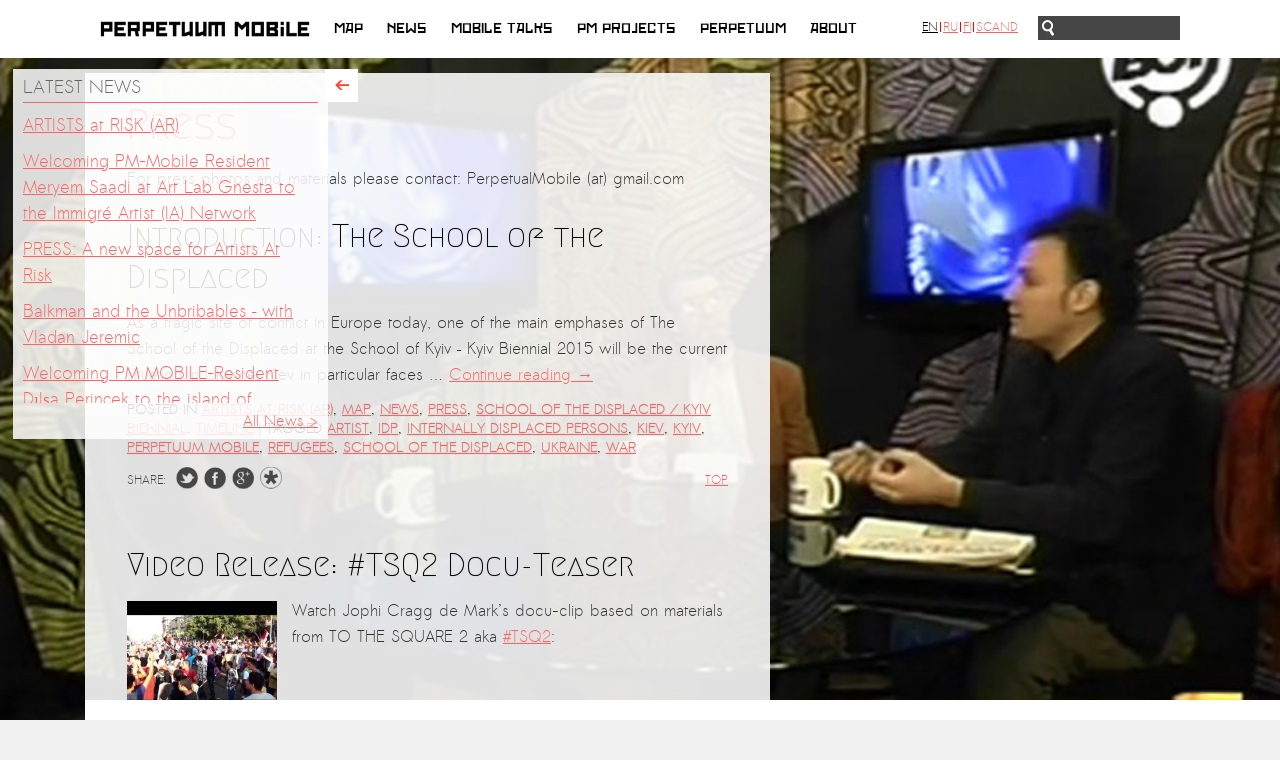

--- FILE ---
content_type: text/html; charset=UTF-8
request_url: https://www.perpetualmobile.org/category/press/page/3/?lang=en
body_size: 22167
content:
<!DOCTYPE html>

<html lang="en-US">

<head>

<meta charset="UTF-8" />

<meta property="og:image" content="https://www.perpetualmobile.org/wp-content/themes/re-aligned/images/fb-thumb.png" />

<link rel="image_src" href="https://www.perpetualmobile.org/wp-content/themes/re-aligned/images/fb-thumb.png" / >



<link rel="profile" href="https://gmpg.org/xfn/11" />

<link rel="stylesheet" type="text/css" media="all" href="https://www.perpetualmobile.org/wp-content/themes/re-aligned/style.css" />






<link rel="pingback" href="https://www.perpetualmobile.org/xmlrpc.php" />



	<link href='https://fonts.googleapis.com/css?family=Megrim|Sanchez' rel='stylesheet prefetch' type='text/css'>







<meta name='robots' content='index, follow, max-image-preview:large, max-snippet:-1, max-video-preview:-1' />

	<!-- This site is optimized with the Yoast SEO plugin v26.5 - https://yoast.com/wordpress/plugins/seo/ -->
	<title>Press - Perpetual Mobile</title>
	<link rel="canonical" href="https://www.perpetualmobile.org/category/press/page/3/?lang=en" />
	<link rel="prev" href="https://www.perpetualmobile.org/category/press/page/2/?lang=en" />
	<link rel="next" href="https://www.perpetualmobile.org/category/press/page/4/?lang=en" />
	<meta property="og:locale" content="en_US" />
	<meta property="og:type" content="article" />
	<meta property="og:title" content="Press - Perpetual Mobile" />
	<meta property="og:url" content="https://www.perpetualmobile.org/category/press/?lang=en" />
	<meta property="og:site_name" content="Perpetual Mobile" />
	<script type="application/ld+json" class="yoast-schema-graph">{"@context":"https://schema.org","@graph":[{"@type":"CollectionPage","@id":"https://www.perpetualmobile.org/category/press/?lang=en","url":"https://www.perpetualmobile.org/category/press/page/3/?lang=en","name":"Press - Perpetual Mobile","isPartOf":{"@id":"https://www.perpetualmobile.org/#website"},"breadcrumb":{"@id":"https://www.perpetualmobile.org/category/press/page/3/?lang=en#breadcrumb"},"inLanguage":"en-US"},{"@type":"BreadcrumbList","@id":"https://www.perpetualmobile.org/category/press/page/3/?lang=en#breadcrumb","itemListElement":[{"@type":"ListItem","position":1,"name":"Home","item":"https://www.perpetualmobile.org/"},{"@type":"ListItem","position":2,"name":"Press"}]},{"@type":"WebSite","@id":"https://www.perpetualmobile.org/#website","url":"https://www.perpetualmobile.org/","name":"Perpetual Mobile","description":"A curatorial platform which brings together art, engaged practice and enquiry.","potentialAction":[{"@type":"SearchAction","target":{"@type":"EntryPoint","urlTemplate":"https://www.perpetualmobile.org/?s={search_term_string}"},"query-input":{"@type":"PropertyValueSpecification","valueRequired":true,"valueName":"search_term_string"}}],"inLanguage":"en-US"}]}</script>
	<!-- / Yoast SEO plugin. -->


<link rel='dns-prefetch' href='//ajax.googleapis.com' />
<link rel='dns-prefetch' href='//maps.googleapis.com' />
<link rel='dns-prefetch' href='//google-maps-utility-library-v3.googlecode.com' />
<link rel="alternate" type="application/rss+xml" title="Perpetual Mobile &raquo; Feed" href="https://www.perpetualmobile.org/feed/?lang=en" />
<link rel="alternate" type="application/rss+xml" title="Perpetual Mobile &raquo; Comments Feed" href="https://www.perpetualmobile.org/comments/feed/?lang=en" />
<link rel="alternate" type="application/rss+xml" title="Perpetual Mobile &raquo; Press Category Feed" href="https://www.perpetualmobile.org/category/press/?lang=en" />
		<!-- This site uses the Google Analytics by MonsterInsights plugin v9.10.1 - Using Analytics tracking - https://www.monsterinsights.com/ -->
		<!-- Note: MonsterInsights is not currently configured on this site. The site owner needs to authenticate with Google Analytics in the MonsterInsights settings panel. -->
					<!-- No tracking code set -->
				<!-- / Google Analytics by MonsterInsights -->
				
	<style id='wp-img-auto-sizes-contain-inline-css' type='text/css'>
img:is([sizes=auto i],[sizes^="auto," i]){contain-intrinsic-size:3000px 1500px}
/*# sourceURL=wp-img-auto-sizes-contain-inline-css */
</style>
<style id='wp-emoji-styles-inline-css' type='text/css'>

	img.wp-smiley, img.emoji {
		display: inline !important;
		border: none !important;
		box-shadow: none !important;
		height: 1em !important;
		width: 1em !important;
		margin: 0 0.07em !important;
		vertical-align: -0.1em !important;
		background: none !important;
		padding: 0 !important;
	}
/*# sourceURL=wp-emoji-styles-inline-css */
</style>
<style id='wp-block-library-inline-css' type='text/css'>
:root{--wp-block-synced-color:#7a00df;--wp-block-synced-color--rgb:122,0,223;--wp-bound-block-color:var(--wp-block-synced-color);--wp-editor-canvas-background:#ddd;--wp-admin-theme-color:#007cba;--wp-admin-theme-color--rgb:0,124,186;--wp-admin-theme-color-darker-10:#006ba1;--wp-admin-theme-color-darker-10--rgb:0,107,160.5;--wp-admin-theme-color-darker-20:#005a87;--wp-admin-theme-color-darker-20--rgb:0,90,135;--wp-admin-border-width-focus:2px}@media (min-resolution:192dpi){:root{--wp-admin-border-width-focus:1.5px}}.wp-element-button{cursor:pointer}:root .has-very-light-gray-background-color{background-color:#eee}:root .has-very-dark-gray-background-color{background-color:#313131}:root .has-very-light-gray-color{color:#eee}:root .has-very-dark-gray-color{color:#313131}:root .has-vivid-green-cyan-to-vivid-cyan-blue-gradient-background{background:linear-gradient(135deg,#00d084,#0693e3)}:root .has-purple-crush-gradient-background{background:linear-gradient(135deg,#34e2e4,#4721fb 50%,#ab1dfe)}:root .has-hazy-dawn-gradient-background{background:linear-gradient(135deg,#faaca8,#dad0ec)}:root .has-subdued-olive-gradient-background{background:linear-gradient(135deg,#fafae1,#67a671)}:root .has-atomic-cream-gradient-background{background:linear-gradient(135deg,#fdd79a,#004a59)}:root .has-nightshade-gradient-background{background:linear-gradient(135deg,#330968,#31cdcf)}:root .has-midnight-gradient-background{background:linear-gradient(135deg,#020381,#2874fc)}:root{--wp--preset--font-size--normal:16px;--wp--preset--font-size--huge:42px}.has-regular-font-size{font-size:1em}.has-larger-font-size{font-size:2.625em}.has-normal-font-size{font-size:var(--wp--preset--font-size--normal)}.has-huge-font-size{font-size:var(--wp--preset--font-size--huge)}.has-text-align-center{text-align:center}.has-text-align-left{text-align:left}.has-text-align-right{text-align:right}.has-fit-text{white-space:nowrap!important}#end-resizable-editor-section{display:none}.aligncenter{clear:both}.items-justified-left{justify-content:flex-start}.items-justified-center{justify-content:center}.items-justified-right{justify-content:flex-end}.items-justified-space-between{justify-content:space-between}.screen-reader-text{border:0;clip-path:inset(50%);height:1px;margin:-1px;overflow:hidden;padding:0;position:absolute;width:1px;word-wrap:normal!important}.screen-reader-text:focus{background-color:#ddd;clip-path:none;color:#444;display:block;font-size:1em;height:auto;left:5px;line-height:normal;padding:15px 23px 14px;text-decoration:none;top:5px;width:auto;z-index:100000}html :where(.has-border-color){border-style:solid}html :where([style*=border-top-color]){border-top-style:solid}html :where([style*=border-right-color]){border-right-style:solid}html :where([style*=border-bottom-color]){border-bottom-style:solid}html :where([style*=border-left-color]){border-left-style:solid}html :where([style*=border-width]){border-style:solid}html :where([style*=border-top-width]){border-top-style:solid}html :where([style*=border-right-width]){border-right-style:solid}html :where([style*=border-bottom-width]){border-bottom-style:solid}html :where([style*=border-left-width]){border-left-style:solid}html :where(img[class*=wp-image-]){height:auto;max-width:100%}:where(figure){margin:0 0 1em}html :where(.is-position-sticky){--wp-admin--admin-bar--position-offset:var(--wp-admin--admin-bar--height,0px)}@media screen and (max-width:600px){html :where(.is-position-sticky){--wp-admin--admin-bar--position-offset:0px}}
/*wp_block_styles_on_demand_placeholder:69729c02f35f0*/
/*# sourceURL=wp-block-library-inline-css */
</style>
<style id='classic-theme-styles-inline-css' type='text/css'>
/*! This file is auto-generated */
.wp-block-button__link{color:#fff;background-color:#32373c;border-radius:9999px;box-shadow:none;text-decoration:none;padding:calc(.667em + 2px) calc(1.333em + 2px);font-size:1.125em}.wp-block-file__button{background:#32373c;color:#fff;text-decoration:none}
/*# sourceURL=/wp-includes/css/classic-themes.min.css */
</style>
<link rel='stylesheet' id='cpsh-shortcodes-css' href='https://www.perpetualmobile.org/wp-content/plugins/column-shortcodes/assets/css/shortcodes.css?ver=1.0.1' type='text/css' media='all' />
<link rel='stylesheet' id='wp-paginate-css' href='https://www.perpetualmobile.org/wp-content/plugins/wp-paginate/css/wp-paginate.css?ver=2.2.4' type='text/css' media='screen' />
<script type="text/javascript" src="https://ajax.googleapis.com/ajax/libs/jquery/1.6.1/jquery.min.js?ver=1.6.1" id="jquery-js"></script>
<script type="text/javascript" src="https://www.perpetualmobile.org/wp-content/plugins/faircoin-donation-dutton/coin_js_wrapper.php?ver=6.9" id="ko-coinwidget-js"></script>
<script type="text/javascript" src="https://www.perpetualmobile.org/wp-content/plugins/qtranslate-to-wpml-export/js/scripts.js?ver=6.9" id="qtimport-js"></script>
<script type="text/javascript" src="https://www.perpetualmobile.org/wp-includes/js/jquery/jquery-migrate.min.js?ver=3.4.1" id="jquery-migrate-js"></script>
<script type="text/javascript" src="https://www.perpetualmobile.org/wp-content/themes/re-aligned/js/jquery.masonry.min.js?ver=6.9" id="masonry-script-js"></script>
<script type="text/javascript" src="https://www.perpetualmobile.org/wp-content/themes/re-aligned/js/masonry-script.js?ver=6.9" id="custom-masonry-script-js"></script>
<script type="text/javascript" src="https://www.perpetualmobile.org/wp-content/themes/re-aligned/js/smartajax/load.smartajax.js?ver=6.9" id="ajax-script-js"></script>
<script type="text/javascript" src="https://www.perpetualmobile.org/wp-content/themes/re-aligned/js/prefixfree.min.js?ver=6.9" id="prefix-script-js"></script>
<script type="text/javascript" src="https://maps.googleapis.com/maps/api/js?key=AIzaSyABQ_-BgSA6xhMN2sqk_zkvFsGCYstZtLA&amp;ver=1.6.1" id="api-script-js"></script>
<script type="text/javascript" src="https://www.perpetualmobile.org/wp-content/themes/re-aligned/js/oms.min.js?ver=6.9" id="marker-script-js"></script>
<script type="text/javascript" src="https://google-maps-utility-library-v3.googlecode.com/svn/trunk/infobox/src/infobox.js?ver=1.6.1" id="infobox-script-js"></script>
<script type="text/javascript" src="https://www.perpetualmobile.org/wp-content/themes/re-aligned/js/infobubble.js?ver=6.9" id="infobubble-script-js"></script>
<script type="text/javascript" id="map-script-js-extra">
/* <![CDATA[ */
var JSObject = {"zoom":"3.5","longitude":"13.3833","latitude":"52.5167"};
//# sourceURL=map-script-js-extra
/* ]]> */
</script>
<script type="text/javascript" src="https://www.perpetualmobile.org/wp-content/themes/re-aligned/js/map.js?ver=6.9" id="map-script-js"></script>
<script type="text/javascript" src="https://www.perpetualmobile.org/wp-content/themes/re-aligned/js/script.js?ver=6.9" id="custom-script-js"></script>
<link rel="https://api.w.org/" href="https://www.perpetualmobile.org/wp-json/" /><link rel="alternate" title="JSON" type="application/json" href="https://www.perpetualmobile.org/wp-json/wp/v2/categories/4" /><link rel="EditURI" type="application/rsd+xml" title="RSD" href="https://www.perpetualmobile.org/xmlrpc.php?rsd" />
<meta name="generator" content="WordPress 6.9" />
<style type="text/css">
.qtranxs_flag_en {background-image: url(https://www.perpetualmobile.org/wp-content/plugins/qtranslate-x/flags/gb.png); background-repeat: no-repeat;}
.qtranxs_flag_ru {background-image: url(https://www.perpetualmobile.org/wp-content/plugins/qtranslate-x/flags/ru.png); background-repeat: no-repeat;}
.qtranxs_flag_fi {background-image: url(https://www.perpetualmobile.org/wp-content/plugins/qtranslate-x/flags/fi.png); background-repeat: no-repeat;}
.qtranxs_flag_no {background-image: url(https://www.perpetualmobile.org/wp-content/plugins/qtranslate-x/flags/no.png); background-repeat: no-repeat;}
</style>
<link hreflang="en" href="https://www.perpetualmobile.org/category/press/page/3/?lang=en" rel="alternate" />
<link hreflang="ru" href="https://www.perpetualmobile.org/category/press/page/3/?lang=ru" rel="alternate" />
<link hreflang="fi" href="https://www.perpetualmobile.org/category/press/page/3/?lang=fi" rel="alternate" />
<link hreflang="no" href="https://www.perpetualmobile.org/category/press/page/3/?lang=no" rel="alternate" />
<link hreflang="x-default" href="https://www.perpetualmobile.org/category/press/page/3/?lang=en" rel="alternate" />
<meta name="generator" content="qTranslate-X 3.4.6.8" />



<script type="text/javascript">window.addEventListener("keyup", function(e){ if(e.keyCode == 27) history.back(); }, false);

</script>





</head>



<body onload="initialize()" class="archive paged category category-press category-4 paged-3 category-paged-3 wp-theme-twentyten wp-child-theme-re-aligned">

<a style="display:none" rel="me" href="https://mastodon.social/@perpetuum">Mastodon</a>

<div id="fb-root"></div>

<script>(function(d, s, id) {

  var js, fjs = d.getElementsByTagName(s)[0];

  if (d.getElementById(id)) return;

  js = d.createElement(s); js.id = id;

  js.src = "//connect.facebook.net/en_GB/sdk.js#xfbml=1&appId=115314968674981&version=v2.0";

  fjs.parentNode.insertBefore(js, fjs);

}(document, 'script', 'facebook-jssdk'));</script>





<div id="background"></div><!-- end #background -->











<div id="item-container" style="display: none;">



				


				


					


					


				


					


					


				


					


					


				


					


					


				


					


					


				


					


					


				


					


					


				


					


					


				


					


					


				


					


						<div id="item10" class="item">



							<div class="itemname"><a href="https://www.perpetualmobile.org/dilsa-perincek-new-pm-mobile-resident-at-the-saari-residence-saastamoinen-foundation-residency/?lang=en">Dılşa Perinçek new PM MOBILE Resident at the Saari Residence/Saastamoinen Foundation Residency</a></div>

				

							<div class="itemimg">
                            
                            </div><div style="clear:both;"></div>


						</div><div style="clear:both;"></div>





					


					


				


					


					


				


					


						<div id="item12" class="item">



							<div class="itemname"><a href="https://www.perpetualmobile.org/documentation-the-microphone-by-ramy-essam/?lang=en">Documentation: &#8220;The Microphone&#8221; by Ramy Essam</a></div>

				

							<div class="itemimg">
                            
                                                        
                            <a href="https://www.perpetualmobile.org/documentation-the-microphone-by-ramy-essam/?lang=en"><img width="110" height="73" src="https://www.perpetualmobile.org/wp-content/uploads/2018/10/Ramy-7-110x73.png" class="attachment-map-thumb size-map-thumb wp-post-image" alt="" decoding="async" srcset="https://www.perpetualmobile.org/wp-content/uploads/2018/10/Ramy-7-110x73.png 110w, https://www.perpetualmobile.org/wp-content/uploads/2018/10/Ramy-7-150x100.png 150w, https://www.perpetualmobile.org/wp-content/uploads/2018/10/Ramy-7-300x199.png 300w, https://www.perpetualmobile.org/wp-content/uploads/2018/10/Ramy-7-750x499.png 750w, https://www.perpetualmobile.org/wp-content/uploads/2018/10/Ramy-7-265x176.png 265w, https://www.perpetualmobile.org/wp-content/uploads/2018/10/Ramy-7-263x175.png 263w, https://www.perpetualmobile.org/wp-content/uploads/2018/10/Ramy-7.png 1002w" sizes="(max-width: 110px) 100vw, 110px" /></a>

				</div><div style="clear:both;"></div>


						</div><div style="clear:both;"></div>





					


					


				


					


					


				


					


					


				


					


						<div id="item15" class="item">



							<div class="itemname"><a href="https://www.perpetualmobile.org/ar-pavilion-madrid-collateral-ii-2/?lang=en">AR PAVILION &#8211; MADRID: Collateral II</a></div>

				

							<div class="itemimg">
                            
                                                        
                            <a href="https://www.perpetualmobile.org/ar-pavilion-madrid-collateral-ii-2/?lang=en"><img width="49" height="75" src="https://www.perpetualmobile.org/wp-content/uploads/2020/06/BANNER_DOOR-49x75.png" class="attachment-map-thumb size-map-thumb wp-post-image" alt="" decoding="async" srcset="https://www.perpetualmobile.org/wp-content/uploads/2020/06/BANNER_DOOR-49x75.png 49w, https://www.perpetualmobile.org/wp-content/uploads/2020/06/BANNER_DOOR-99x150.png 99w, https://www.perpetualmobile.org/wp-content/uploads/2020/06/BANNER_DOOR-198x300.png 198w, https://www.perpetualmobile.org/wp-content/uploads/2020/06/BANNER_DOOR-494x750.png 494w, https://www.perpetualmobile.org/wp-content/uploads/2020/06/BANNER_DOOR-1200x1820.png 1200w, https://www.perpetualmobile.org/wp-content/uploads/2020/06/BANNER_DOOR-265x402.png 265w, https://www.perpetualmobile.org/wp-content/uploads/2020/06/BANNER_DOOR-115x175.png 115w, https://www.perpetualmobile.org/wp-content/uploads/2020/06/BANNER_DOOR.png 2000w" sizes="(max-width: 49px) 100vw, 49px" /></a>

				</div><div style="clear:both;"></div>


						</div><div style="clear:both;"></div>





					


					


				


					


						<div id="item16" class="item">



							<div class="itemname"><a href="https://www.perpetualmobile.org/mobile-resident-halit-eke/?lang=en">New MOBILE Resident Halit Eke from Istanbul in Helsinki</a></div>

				

							<div class="itemimg">
                            
                                                        
                            <a href="https://www.perpetualmobile.org/mobile-resident-halit-eke/?lang=en"><img width="89" height="75" src="https://www.perpetualmobile.org/wp-content/uploads/2018/05/Wire-2018-04-26-at-11.38.33-e1526557475100-89x75.jpeg" class="attachment-map-thumb size-map-thumb wp-post-image" alt="" decoding="async" srcset="https://www.perpetualmobile.org/wp-content/uploads/2018/05/Wire-2018-04-26-at-11.38.33-e1526557475100-89x75.jpeg 89w, https://www.perpetualmobile.org/wp-content/uploads/2018/05/Wire-2018-04-26-at-11.38.33-e1526557475100-150x126.jpeg 150w, https://www.perpetualmobile.org/wp-content/uploads/2018/05/Wire-2018-04-26-at-11.38.33-e1526557475100-300x252.jpeg 300w, https://www.perpetualmobile.org/wp-content/uploads/2018/05/Wire-2018-04-26-at-11.38.33-e1526557475100-750x629.jpeg 750w, https://www.perpetualmobile.org/wp-content/uploads/2018/05/Wire-2018-04-26-at-11.38.33-e1526557475100-265x222.jpeg 265w, https://www.perpetualmobile.org/wp-content/uploads/2018/05/Wire-2018-04-26-at-11.38.33-e1526557475100-209x175.jpeg 209w, https://www.perpetualmobile.org/wp-content/uploads/2018/05/Wire-2018-04-26-at-11.38.33-e1526557475100.jpeg 1125w" sizes="(max-width: 89px) 100vw, 89px" /></a>

				</div><div style="clear:both;"></div>


						</div><div style="clear:both;"></div>





					


					


				


					


						<div id="item17" class="item">



							<div class="itemname"><a href="https://www.perpetualmobile.org/upcoming-event-28th-of-may-the-zad-merging-art-activism-and-everyday-life/?lang=en">UPCOMING EVENT 28th of May  &#8211; The ZAD: Merging Art Activism and Everyday Life</a></div>

				

							<div class="itemimg">
                            
                                                        
                            <a href="https://www.perpetualmobile.org/upcoming-event-28th-of-may-the-zad-merging-art-activism-and-everyday-life/?lang=en"><img width="107" height="75" src="https://www.perpetualmobile.org/wp-content/uploads/2018/05/carte-107x75.png" class="attachment-map-thumb size-map-thumb wp-post-image" alt="" decoding="async" srcset="https://www.perpetualmobile.org/wp-content/uploads/2018/05/carte-107x75.png 107w, https://www.perpetualmobile.org/wp-content/uploads/2018/05/carte-150x105.png 150w, https://www.perpetualmobile.org/wp-content/uploads/2018/05/carte-300x211.png 300w, https://www.perpetualmobile.org/wp-content/uploads/2018/05/carte-750x527.png 750w, https://www.perpetualmobile.org/wp-content/uploads/2018/05/carte-265x186.png 265w, https://www.perpetualmobile.org/wp-content/uploads/2018/05/carte-249x175.png 249w, https://www.perpetualmobile.org/wp-content/uploads/2018/05/carte.png 1000w" sizes="(max-width: 107px) 100vw, 107px" /></a>

				</div><div style="clear:both;"></div>


						</div><div style="clear:both;"></div>





					


					


				


					


					


				


					


						<div id="item19" class="item">



							<div class="itemname"><a href="https://www.perpetualmobile.org/sign-the-international-appeal-against-torture-beatings-and-prison-for-galal-el-behairy-re-ramy-essams-balaha-freegalal/?lang=en">Sign the INTERNATIONAL APPEAL against Torture, Beatings and Prison for Galal El-Behairy re Ramy Essam&#8217;s “Balaha”. #FreeGalal!</a></div>

				

							<div class="itemimg">
                            
                                                        
                            <a href="https://www.perpetualmobile.org/sign-the-international-appeal-against-torture-beatings-and-prison-for-galal-el-behairy-re-ramy-essams-balaha-freegalal/?lang=en"><img width="75" height="75" src="https://www.perpetualmobile.org/wp-content/uploads/2018/04/artworks-000308559963-wm5cfx-t500x500-75x75.jpg" class="attachment-map-thumb size-map-thumb wp-post-image" alt="" decoding="async" srcset="https://www.perpetualmobile.org/wp-content/uploads/2018/04/artworks-000308559963-wm5cfx-t500x500-75x75.jpg 75w, https://www.perpetualmobile.org/wp-content/uploads/2018/04/artworks-000308559963-wm5cfx-t500x500-150x150.jpg 150w, https://www.perpetualmobile.org/wp-content/uploads/2018/04/artworks-000308559963-wm5cfx-t500x500-300x300.jpg 300w, https://www.perpetualmobile.org/wp-content/uploads/2018/04/artworks-000308559963-wm5cfx-t500x500-265x265.jpg 265w, https://www.perpetualmobile.org/wp-content/uploads/2018/04/artworks-000308559963-wm5cfx-t500x500-175x175.jpg 175w, https://www.perpetualmobile.org/wp-content/uploads/2018/04/artworks-000308559963-wm5cfx-t500x500-45x45.jpg 45w, https://www.perpetualmobile.org/wp-content/uploads/2018/04/artworks-000308559963-wm5cfx-t500x500.jpg 500w" sizes="(max-width: 75px) 100vw, 75px" /></a>

				</div><div style="clear:both;"></div>


						</div><div style="clear:both;"></div>





					


					


				


					


						<div id="item20" class="item">



							<div class="itemname"><a href="https://www.perpetualmobile.org/gulizar-dogan-a-new-pm-mobile-resident-in-helsinki/?lang=en">GÜLIZAR DOGAN a new PM MOBILE Resident in Helsinki</a></div>

				

							<div class="itemimg">
                            
                                                        
                            <a href="https://www.perpetualmobile.org/gulizar-dogan-a-new-pm-mobile-resident-in-helsinki/?lang=en"><img width="100" height="75" src="https://www.perpetualmobile.org/wp-content/uploads/2018/04/gulizar-2-min-min-e1522929870807-100x75.jpg" class="attachment-map-thumb size-map-thumb wp-post-image" alt="" decoding="async" srcset="https://www.perpetualmobile.org/wp-content/uploads/2018/04/gulizar-2-min-min-e1522929870807-100x75.jpg 100w, https://www.perpetualmobile.org/wp-content/uploads/2018/04/gulizar-2-min-min-e1522929870807-150x112.jpg 150w, https://www.perpetualmobile.org/wp-content/uploads/2018/04/gulizar-2-min-min-e1522929870807-300x225.jpg 300w, https://www.perpetualmobile.org/wp-content/uploads/2018/04/gulizar-2-min-min-e1522929870807-750x562.jpg 750w, https://www.perpetualmobile.org/wp-content/uploads/2018/04/gulizar-2-min-min-e1522929870807-1200x900.jpg 1200w, https://www.perpetualmobile.org/wp-content/uploads/2018/04/gulizar-2-min-min-e1522929870807-265x199.jpg 265w, https://www.perpetualmobile.org/wp-content/uploads/2018/04/gulizar-2-min-min-e1522929870807-233x175.jpg 233w" sizes="(max-width: 100px) 100vw, 100px" /></a>

				</div><div style="clear:both;"></div>


						</div><div style="clear:both;"></div>





					


					


				


					


					


				


					


					


				


					


					


				


					


					


				


					


					


				


					


					


				


					


					


				


					


						<div id="item28" class="item">



							<div class="itemname"><a href="https://www.perpetualmobile.org/nkosilathi-emmanuel-moyo-ars-first-ar-safe-haven-berlin-resident/?lang=en">Nkosilathi Emmanuel Moyo: AR&#8217;s first AR-Safe Haven Berlin Resident</a></div>

				

							<div class="itemimg">
                            
                                                        
                            <a href="https://www.perpetualmobile.org/nkosilathi-emmanuel-moyo-ars-first-ar-safe-haven-berlin-resident/?lang=en"><img width="108" height="75" src="https://www.perpetualmobile.org/wp-content/uploads/2020/06/Nkosie-Book-Covers-arrossegat-3-108x75.png" class="attachment-map-thumb size-map-thumb wp-post-image" alt="" decoding="async" srcset="https://www.perpetualmobile.org/wp-content/uploads/2020/06/Nkosie-Book-Covers-arrossegat-3-108x75.png 108w, https://www.perpetualmobile.org/wp-content/uploads/2020/06/Nkosie-Book-Covers-arrossegat-3-150x104.png 150w, https://www.perpetualmobile.org/wp-content/uploads/2020/06/Nkosie-Book-Covers-arrossegat-3-300x208.png 300w, https://www.perpetualmobile.org/wp-content/uploads/2020/06/Nkosie-Book-Covers-arrossegat-3-750x519.png 750w, https://www.perpetualmobile.org/wp-content/uploads/2020/06/Nkosie-Book-Covers-arrossegat-3-1200x831.png 1200w, https://www.perpetualmobile.org/wp-content/uploads/2020/06/Nkosie-Book-Covers-arrossegat-3-265x183.png 265w, https://www.perpetualmobile.org/wp-content/uploads/2020/06/Nkosie-Book-Covers-arrossegat-3-253x175.png 253w, https://www.perpetualmobile.org/wp-content/uploads/2020/06/Nkosie-Book-Covers-arrossegat-3.png 1625w" sizes="(max-width: 108px) 100vw, 108px" /></a>

				</div><div style="clear:both;"></div>


						</div><div style="clear:both;"></div>





					


					


				


					


						<div id="item29" class="item">



							<div class="itemname"><a href="https://www.perpetualmobile.org/erkan-ozgen-ar-resident-at-safe-haven-helsinki/?lang=en">Erkan Özgen, AR-Resident at Safe Haven Helsinki</a></div>

				

							<div class="itemimg">
                            
                                                        
                            <a href="https://www.perpetualmobile.org/erkan-ozgen-ar-resident-at-safe-haven-helsinki/?lang=en"><img width="110" height="73" src="https://www.perpetualmobile.org/wp-content/uploads/2018/05/Dark-in-Dark-3-110x73.jpeg" class="attachment-map-thumb size-map-thumb wp-post-image" alt="" decoding="async" srcset="https://www.perpetualmobile.org/wp-content/uploads/2018/05/Dark-in-Dark-3-110x73.jpeg 110w, https://www.perpetualmobile.org/wp-content/uploads/2018/05/Dark-in-Dark-3-150x100.jpeg 150w, https://www.perpetualmobile.org/wp-content/uploads/2018/05/Dark-in-Dark-3-300x199.jpeg 300w, https://www.perpetualmobile.org/wp-content/uploads/2018/05/Dark-in-Dark-3-750x498.jpeg 750w, https://www.perpetualmobile.org/wp-content/uploads/2018/05/Dark-in-Dark-3-265x175.jpeg 265w, https://www.perpetualmobile.org/wp-content/uploads/2018/05/Dark-in-Dark-3.jpeg 1030w" sizes="(max-width: 110px) 100vw, 110px" /></a>

				</div><div style="clear:both;"></div>


						</div><div style="clear:both;"></div>





					


					


				


					


						<div id="item30" class="item">



							<div class="itemname"><a href="https://www.perpetualmobile.org/issa-touma-ar-resident-at-safe-haven-helsinki-nordic-fresh-air/?lang=en">Issa Touma, AR-Resident at Safe Haven Helsinki  (Nordic Fresh Air)</a></div>

				

							<div class="itemimg">
                            
                                                        
                            <a href="https://www.perpetualmobile.org/issa-touma-ar-resident-at-safe-haven-helsinki-nordic-fresh-air/?lang=en"><img width="77" height="75" src="https://www.perpetualmobile.org/wp-content/uploads/2020/05/issa_touma_in_gavle_hagop-1-77x75.jpg" class="attachment-map-thumb size-map-thumb wp-post-image" alt="" decoding="async" srcset="https://www.perpetualmobile.org/wp-content/uploads/2020/05/issa_touma_in_gavle_hagop-1-77x75.jpg 77w, https://www.perpetualmobile.org/wp-content/uploads/2020/05/issa_touma_in_gavle_hagop-1-150x146.jpg 150w, https://www.perpetualmobile.org/wp-content/uploads/2020/05/issa_touma_in_gavle_hagop-1-300x292.jpg 300w, https://www.perpetualmobile.org/wp-content/uploads/2020/05/issa_touma_in_gavle_hagop-1-750x730.jpg 750w, https://www.perpetualmobile.org/wp-content/uploads/2020/05/issa_touma_in_gavle_hagop-1-1200x1167.jpg 1200w, https://www.perpetualmobile.org/wp-content/uploads/2020/05/issa_touma_in_gavle_hagop-1-265x258.jpg 265w, https://www.perpetualmobile.org/wp-content/uploads/2020/05/issa_touma_in_gavle_hagop-1-180x175.jpg 180w, https://www.perpetualmobile.org/wp-content/uploads/2020/05/issa_touma_in_gavle_hagop-1-45x45.jpg 45w, https://www.perpetualmobile.org/wp-content/uploads/2020/05/issa_touma_in_gavle_hagop-1.jpg 1575w" sizes="(max-width: 77px) 100vw, 77px" /></a>

				</div><div style="clear:both;"></div>


						</div><div style="clear:both;"></div>





					


					


				


					


						<div id="item31" class="item">



							<div class="itemname"><a href="https://www.perpetualmobile.org/pinar-ogrenci-ar-resident-at-safe-haven-helsinki-and-athens/?lang=en">Pinar Ögrenci, AR-Resident at Safe Haven Helsinki and Athens</a></div>

				

							<div class="itemimg">
                            
                                                        
                            <a href="https://www.perpetualmobile.org/pinar-ogrenci-ar-resident-at-safe-haven-helsinki-and-athens/?lang=en"><img width="110" height="62" src="https://www.perpetualmobile.org/wp-content/uploads/2020/06/Pinar-Ogrenci_Purple-Panic-43_Intervention-at-Tlatelolco_Mexico-City-110x62.jpg" class="attachment-map-thumb size-map-thumb wp-post-image" alt="" decoding="async" srcset="https://www.perpetualmobile.org/wp-content/uploads/2020/06/Pinar-Ogrenci_Purple-Panic-43_Intervention-at-Tlatelolco_Mexico-City-110x62.jpg 110w, https://www.perpetualmobile.org/wp-content/uploads/2020/06/Pinar-Ogrenci_Purple-Panic-43_Intervention-at-Tlatelolco_Mexico-City-150x84.jpg 150w, https://www.perpetualmobile.org/wp-content/uploads/2020/06/Pinar-Ogrenci_Purple-Panic-43_Intervention-at-Tlatelolco_Mexico-City-300x169.jpg 300w, https://www.perpetualmobile.org/wp-content/uploads/2020/06/Pinar-Ogrenci_Purple-Panic-43_Intervention-at-Tlatelolco_Mexico-City-750x422.jpg 750w, https://www.perpetualmobile.org/wp-content/uploads/2020/06/Pinar-Ogrenci_Purple-Panic-43_Intervention-at-Tlatelolco_Mexico-City-1200x675.jpg 1200w, https://www.perpetualmobile.org/wp-content/uploads/2020/06/Pinar-Ogrenci_Purple-Panic-43_Intervention-at-Tlatelolco_Mexico-City-265x149.jpg 265w" sizes="(max-width: 110px) 100vw, 110px" /></a>

				</div><div style="clear:both;"></div>


						</div><div style="clear:both;"></div>





					


					


				


					


						<div id="item32" class="item">



							<div class="itemname"><a href="https://www.perpetualmobile.org/zip-group/?lang=en">ZIP Group</a></div>

				

							<div class="itemimg">
                            
                                                        
                            <a href="https://www.perpetualmobile.org/zip-group/?lang=en"><img width="50" height="75" src="https://www.perpetualmobile.org/wp-content/uploads/2017/12/MG_4267meeting3-50x75.jpg" class="attachment-map-thumb size-map-thumb wp-post-image" alt="" decoding="async" srcset="https://www.perpetualmobile.org/wp-content/uploads/2017/12/MG_4267meeting3-50x75.jpg 50w, https://www.perpetualmobile.org/wp-content/uploads/2017/12/MG_4267meeting3-100x150.jpg 100w, https://www.perpetualmobile.org/wp-content/uploads/2017/12/MG_4267meeting3-200x300.jpg 200w, https://www.perpetualmobile.org/wp-content/uploads/2017/12/MG_4267meeting3-500x750.jpg 500w, https://www.perpetualmobile.org/wp-content/uploads/2017/12/MG_4267meeting3-265x398.jpg 265w, https://www.perpetualmobile.org/wp-content/uploads/2017/12/MG_4267meeting3-117x175.jpg 117w, https://www.perpetualmobile.org/wp-content/uploads/2017/12/MG_4267meeting3.jpg 787w" sizes="(max-width: 50px) 100vw, 50px" /></a>

				</div><div style="clear:both;"></div>


						</div><div style="clear:both;"></div>





					


					


				


					


						<div id="item33" class="item">



							<div class="itemname"><a href="https://www.perpetualmobile.org/flag-washing-machine-carousel-2013-installation/?lang=en">Flag Washing Machine (Carousel), 2013, Installation</a></div>

				

							<div class="itemimg">
                            
                                                        
                            <a href="https://www.perpetualmobile.org/flag-washing-machine-carousel-2013-installation/?lang=en"><img width="110" height="75" src="https://www.perpetualmobile.org/wp-content/uploads/2017/12/ZIP-kurant-110x75.jpg" class="attachment-map-thumb size-map-thumb wp-post-image" alt="" decoding="async" srcset="https://www.perpetualmobile.org/wp-content/uploads/2017/12/ZIP-kurant-110x75.jpg 110w, https://www.perpetualmobile.org/wp-content/uploads/2017/12/ZIP-kurant-150x103.jpg 150w, https://www.perpetualmobile.org/wp-content/uploads/2017/12/ZIP-kurant-300x206.jpg 300w, https://www.perpetualmobile.org/wp-content/uploads/2017/12/ZIP-kurant-750x516.jpg 750w, https://www.perpetualmobile.org/wp-content/uploads/2017/12/ZIP-kurant-1200x825.jpg 1200w, https://www.perpetualmobile.org/wp-content/uploads/2017/12/ZIP-kurant-265x182.jpg 265w, https://www.perpetualmobile.org/wp-content/uploads/2017/12/ZIP-kurant-254x175.jpg 254w" sizes="(max-width: 110px) 100vw, 110px" /></a>

				</div><div style="clear:both;"></div>


						</div><div style="clear:both;"></div>





					


					


				


					


					


				


					


					


				


					


						<div id="item36" class="item">



							<div class="itemname"><a href="https://www.perpetualmobile.org/shieko-reto-long-term-ar-resident-at-safe-haven-helsinki/?lang=en">Shieko Reto &#8211; Long-term AR-Resident at Safe Haven Helsinki</a></div>

				

							<div class="itemimg">
                            
                                                        
                            <a href="https://www.perpetualmobile.org/shieko-reto-long-term-ar-resident-at-safe-haven-helsinki/?lang=en"><img width="49" height="75" src="https://www.perpetualmobile.org/wp-content/uploads/2020/06/Shika-Image-487x750-1-49x75.png" class="attachment-map-thumb size-map-thumb wp-post-image" alt="" decoding="async" srcset="https://www.perpetualmobile.org/wp-content/uploads/2020/06/Shika-Image-487x750-1-49x75.png 49w, https://www.perpetualmobile.org/wp-content/uploads/2020/06/Shika-Image-487x750-1-97x150.png 97w, https://www.perpetualmobile.org/wp-content/uploads/2020/06/Shika-Image-487x750-1-195x300.png 195w, https://www.perpetualmobile.org/wp-content/uploads/2020/06/Shika-Image-487x750-1.png 487w, https://www.perpetualmobile.org/wp-content/uploads/2020/06/Shika-Image-487x750-1-265x408.png 265w, https://www.perpetualmobile.org/wp-content/uploads/2020/06/Shika-Image-487x750-1-114x175.png 114w" sizes="(max-width: 49px) 100vw, 49px" /></a>

				</div><div style="clear:both;"></div>


						</div><div style="clear:both;"></div>





					


					


				


					


					


				


					


					


				


					


					


				


					


					


				


					


					


				


					


					


				


					


					


				


					


					


				


					


					


				


					


					


				


					


					


				


					


						<div id="item48" class="item">



							<div class="itemname"><a href="https://www.perpetualmobile.org/pm-withdraws-support-initiative-biennial-lagos/?lang=en">PM withdraws from the initiative for a biennial in Lagos</a></div>

				

							<div class="itemimg">
                            
                            </div><div style="clear:both;"></div>


						</div><div style="clear:both;"></div>





					


					


				


					


					


				


					


					


				


					


					


				


					


					


				


					


						<div id="item53" class="item">



							<div class="itemname"><a href="https://www.perpetualmobile.org/saaren-kartano-liittyi-perpetuum-mobilen-ar-turvaresidenssiverkostoon/?lang=en">Saari Residence joins Perpetuum Mobile’s Artists-at-Risk Platform</a></div>

				

							<div class="itemimg">
                            
                            </div><div style="clear:both;"></div>


						</div><div style="clear:both;"></div>





					


					


				


					


					


				


					


						<div id="item55" class="item">



							<div class="itemname"><a href="https://www.perpetualmobile.org/mobile-talk-pinar-ogrenci-ham/?lang=en">MOBILE TALK: Pınar Ögrenci at HAM</a></div>

				

							<div class="itemimg">
                            
                                                        
                            <a href="https://www.perpetualmobile.org/mobile-talk-pinar-ogrenci-ham/?lang=en"><img width="110" height="62" src="https://www.perpetualmobile.org/wp-content/uploads/2017/02/Pinar-Ogrenci_Purple-Panic-43_Intervention-at-Tlatelolco_Mexico-City-110x62.jpg" class="attachment-map-thumb size-map-thumb wp-post-image" alt="" decoding="async" srcset="https://www.perpetualmobile.org/wp-content/uploads/2017/02/Pinar-Ogrenci_Purple-Panic-43_Intervention-at-Tlatelolco_Mexico-City-110x62.jpg 110w, https://www.perpetualmobile.org/wp-content/uploads/2017/02/Pinar-Ogrenci_Purple-Panic-43_Intervention-at-Tlatelolco_Mexico-City-150x84.jpg 150w, https://www.perpetualmobile.org/wp-content/uploads/2017/02/Pinar-Ogrenci_Purple-Panic-43_Intervention-at-Tlatelolco_Mexico-City-300x169.jpg 300w, https://www.perpetualmobile.org/wp-content/uploads/2017/02/Pinar-Ogrenci_Purple-Panic-43_Intervention-at-Tlatelolco_Mexico-City-768x432.jpg 768w, https://www.perpetualmobile.org/wp-content/uploads/2017/02/Pinar-Ogrenci_Purple-Panic-43_Intervention-at-Tlatelolco_Mexico-City-750x422.jpg 750w, https://www.perpetualmobile.org/wp-content/uploads/2017/02/Pinar-Ogrenci_Purple-Panic-43_Intervention-at-Tlatelolco_Mexico-City-1200x675.jpg 1200w, https://www.perpetualmobile.org/wp-content/uploads/2017/02/Pinar-Ogrenci_Purple-Panic-43_Intervention-at-Tlatelolco_Mexico-City-265x149.jpg 265w" sizes="(max-width: 110px) 100vw, 110px" /></a>

				</div><div style="clear:both;"></div>


						</div><div style="clear:both;"></div>





					


					


				


					


					


				


					


					


				


					


						<div id="item58" class="item">



							<div class="itemname"><a href="https://www.perpetualmobile.org/sheiko-reito-long-term-resident-artist-risk-safe-haven-helsinki/?lang=en">SHIEKO RETO &#8211; Long-term resident Artist at Risk at Safe Haven Helsinki</a></div>

				

							<div class="itemimg">
                            
                                                        
                            <a href="https://www.perpetualmobile.org/sheiko-reito-long-term-resident-artist-risk-safe-haven-helsinki/?lang=en"><img width="49" height="75" src="https://www.perpetualmobile.org/wp-content/uploads/2017/01/Shika-Image-49x75.png" class="attachment-map-thumb size-map-thumb wp-post-image" alt="" decoding="async" srcset="https://www.perpetualmobile.org/wp-content/uploads/2017/01/Shika-Image-49x75.png 49w, https://www.perpetualmobile.org/wp-content/uploads/2017/01/Shika-Image-97x150.png 97w, https://www.perpetualmobile.org/wp-content/uploads/2017/01/Shika-Image-195x300.png 195w, https://www.perpetualmobile.org/wp-content/uploads/2017/01/Shika-Image-768x1183.png 768w, https://www.perpetualmobile.org/wp-content/uploads/2017/01/Shika-Image-487x750.png 487w, https://www.perpetualmobile.org/wp-content/uploads/2017/01/Shika-Image-1200x1848.png 1200w, https://www.perpetualmobile.org/wp-content/uploads/2017/01/Shika-Image-265x408.png 265w, https://www.perpetualmobile.org/wp-content/uploads/2017/01/Shika-Image-114x175.png 114w, https://www.perpetualmobile.org/wp-content/uploads/2017/01/Shika-Image.png 1473w" sizes="(max-width: 49px) 100vw, 49px" /></a>

				</div><div style="clear:both;"></div>


						</div><div style="clear:both;"></div>





					


					


				


					


					


				


					


					


				


					


					


				


					


					


				


					


					


				


					


					


				


					


					


				


					


						<div id="item66" class="item">



							<div class="itemname"><a href="https://www.perpetualmobile.org/pluriversity/?lang=en">PLURIVERSITY</a></div>

				

							<div class="itemimg">
                            
                                                        
                            <a href="https://www.perpetualmobile.org/pluriversity/?lang=en"><img width="85" height="75" src="https://www.perpetualmobile.org/wp-content/uploads/2016/08/Screenshot-from-2016-08-31-14-09-12-1-85x75.png" class="attachment-map-thumb size-map-thumb wp-post-image" alt="" decoding="async" srcset="https://www.perpetualmobile.org/wp-content/uploads/2016/08/Screenshot-from-2016-08-31-14-09-12-1-85x75.png 85w, https://www.perpetualmobile.org/wp-content/uploads/2016/08/Screenshot-from-2016-08-31-14-09-12-1-150x132.png 150w, https://www.perpetualmobile.org/wp-content/uploads/2016/08/Screenshot-from-2016-08-31-14-09-12-1-300x264.png 300w, https://www.perpetualmobile.org/wp-content/uploads/2016/08/Screenshot-from-2016-08-31-14-09-12-1-768x675.png 768w, https://www.perpetualmobile.org/wp-content/uploads/2016/08/Screenshot-from-2016-08-31-14-09-12-1-750x659.png 750w, https://www.perpetualmobile.org/wp-content/uploads/2016/08/Screenshot-from-2016-08-31-14-09-12-1-265x233.png 265w, https://www.perpetualmobile.org/wp-content/uploads/2016/08/Screenshot-from-2016-08-31-14-09-12-1-199x175.png 199w, https://www.perpetualmobile.org/wp-content/uploads/2016/08/Screenshot-from-2016-08-31-14-09-12-1.png 1193w" sizes="(max-width: 85px) 100vw, 85px" /></a>

				</div><div style="clear:both;"></div>


						</div><div style="clear:both;"></div>





					


					


				


					


					


				


					


						<div id="item68" class="item">



							<div class="itemname"><a href="https://www.perpetualmobile.org/erkan-ozgen-kurdish-artist-southern-turkey-latest-pmhiap-safe-haven-helsinki-resident-suomenlinna/?lang=en">Erkan Özgen, Kurdish artist from Eastern Turkey, is the latest PM/HIAP Safe Haven Helsinki resident at Suomenlinna. </a></div>

				

							<div class="itemimg">
                            
                                                        
                            <a href="https://www.perpetualmobile.org/erkan-ozgen-kurdish-artist-southern-turkey-latest-pmhiap-safe-haven-helsinki-resident-suomenlinna/?lang=en"><img width="110" height="73" src="https://www.perpetualmobile.org/wp-content/uploads/2016/06/Dark-in-Dark-110x73.jpeg" class="attachment-map-thumb size-map-thumb wp-post-image" alt="" decoding="async" srcset="https://www.perpetualmobile.org/wp-content/uploads/2016/06/Dark-in-Dark-110x73.jpeg 110w, https://www.perpetualmobile.org/wp-content/uploads/2016/06/Dark-in-Dark-150x100.jpeg 150w, https://www.perpetualmobile.org/wp-content/uploads/2016/06/Dark-in-Dark-300x199.jpeg 300w, https://www.perpetualmobile.org/wp-content/uploads/2016/06/Dark-in-Dark-768x510.jpeg 768w, https://www.perpetualmobile.org/wp-content/uploads/2016/06/Dark-in-Dark-750x498.jpeg 750w, https://www.perpetualmobile.org/wp-content/uploads/2016/06/Dark-in-Dark-265x175.jpeg 265w, https://www.perpetualmobile.org/wp-content/uploads/2016/06/Dark-in-Dark.jpeg 1030w" sizes="(max-width: 110px) 100vw, 110px" /></a>

				</div><div style="clear:both;"></div>


						</div><div style="clear:both;"></div>





					


					


				


					


						<div id="item69" class="item">



							<div class="itemname"><a href="https://www.perpetualmobile.org/perpetuum-mobile-artists-risk-wins-european-citizens-prize/?lang=en">Perpetuum Mobile / Artists at Risk WINS the EUROPEAN CITIZEN’S PRIZE</a></div>

				

							<div class="itemimg">
                            
                                                        
                            <a href="https://www.perpetualmobile.org/perpetuum-mobile-artists-risk-wins-european-citizens-prize/?lang=en"><img width="107" height="75" src="https://www.perpetualmobile.org/wp-content/uploads/2016/06/20150604PHT62608_original-min-107x75.jpg" class="attachment-map-thumb size-map-thumb wp-post-image" alt="" decoding="async" srcset="https://www.perpetualmobile.org/wp-content/uploads/2016/06/20150604PHT62608_original-min-107x75.jpg 107w, https://www.perpetualmobile.org/wp-content/uploads/2016/06/20150604PHT62608_original-min-150x106.jpg 150w, https://www.perpetualmobile.org/wp-content/uploads/2016/06/20150604PHT62608_original-min-300x211.jpg 300w, https://www.perpetualmobile.org/wp-content/uploads/2016/06/20150604PHT62608_original-min-768x541.jpg 768w, https://www.perpetualmobile.org/wp-content/uploads/2016/06/20150604PHT62608_original-min-750x528.jpg 750w, https://www.perpetualmobile.org/wp-content/uploads/2016/06/20150604PHT62608_original-min-265x187.jpg 265w, https://www.perpetualmobile.org/wp-content/uploads/2016/06/20150604PHT62608_original-min-249x175.jpg 249w, https://www.perpetualmobile.org/wp-content/uploads/2016/06/20150604PHT62608_original-min.jpg 1024w" sizes="(max-width: 107px) 100vw, 107px" /></a>

				</div><div style="clear:both;"></div>


						</div><div style="clear:both;"></div>





					


					


				


					


						<div id="item70" class="item">



							<div class="itemname"><a href="https://www.perpetualmobile.org/artists-risk-ar-nominated-european-citizens-prize/?lang=en">Artists at Risk (AR) Nominated for EUROPEAN CITIZEN&#8217;S PRIZE!</a></div>

				

							<div class="itemimg">
                            
                            </div><div style="clear:both;"></div>


						</div><div style="clear:both;"></div>





					


					


				


					


					


				


					


					


				


					


					


				


					


						<div id="item74" class="item">



							<div class="itemname"><a href="https://www.perpetualmobile.org/synapse-2-athens-biennale/?lang=en">Artists at Risk at Synapse 2 | Athens Biennale 2015-2017 OMONOIA</a></div>

				

							<div class="itemimg">
                            
                                                        
                            <a href="https://www.perpetualmobile.org/synapse-2-athens-biennale/?lang=en"><img width="110" height="62" src="https://www.perpetualmobile.org/wp-content/uploads/2016/04/20160413_090533-110x62.jpg" class="attachment-map-thumb size-map-thumb wp-post-image" alt="" decoding="async" srcset="https://www.perpetualmobile.org/wp-content/uploads/2016/04/20160413_090533-110x62.jpg 110w, https://www.perpetualmobile.org/wp-content/uploads/2016/04/20160413_090533-150x84.jpg 150w, https://www.perpetualmobile.org/wp-content/uploads/2016/04/20160413_090533-300x169.jpg 300w, https://www.perpetualmobile.org/wp-content/uploads/2016/04/20160413_090533-768x432.jpg 768w, https://www.perpetualmobile.org/wp-content/uploads/2016/04/20160413_090533-750x422.jpg 750w, https://www.perpetualmobile.org/wp-content/uploads/2016/04/20160413_090533-1200x675.jpg 1200w, https://www.perpetualmobile.org/wp-content/uploads/2016/04/20160413_090533-265x149.jpg 265w, https://www.perpetualmobile.org/wp-content/uploads/2016/04/20160413_090533.jpg 1343w" sizes="(max-width: 110px) 100vw, 110px" /></a>

				</div><div style="clear:both;"></div>


						</div><div style="clear:both;"></div>





					


					


				


					


					


				


					


					


				


					


						<div id="item77" class="item">



							<div class="itemname"><a href="https://www.perpetualmobile.org/new-safe-haven-resident-jowan-safadi-palestinian-musician-extraordinaire/?lang=en">The First Safe Haven Helsinki Resident: Jowan Safadi Palestinian musician extraordinaire</a></div>

				

							<div class="itemimg">
                            
                                                        
                            <a href="https://www.perpetualmobile.org/new-safe-haven-resident-jowan-safadi-palestinian-musician-extraordinaire/?lang=en"><img width="72" height="75" src="https://www.perpetualmobile.org/wp-content/uploads/2016/03/Jowan-Safadi8-72x75.png" class="attachment-map-thumb size-map-thumb wp-post-image" alt="" decoding="async" srcset="https://www.perpetualmobile.org/wp-content/uploads/2016/03/Jowan-Safadi8-72x75.png 72w, https://www.perpetualmobile.org/wp-content/uploads/2016/03/Jowan-Safadi8-144x150.png 144w, https://www.perpetualmobile.org/wp-content/uploads/2016/03/Jowan-Safadi8-289x300.png 289w, https://www.perpetualmobile.org/wp-content/uploads/2016/03/Jowan-Safadi8-265x275.png 265w, https://www.perpetualmobile.org/wp-content/uploads/2016/03/Jowan-Safadi8-169x175.png 169w, https://www.perpetualmobile.org/wp-content/uploads/2016/03/Jowan-Safadi8.png 446w" sizes="(max-width: 72px) 100vw, 72px" /></a>

				</div><div style="clear:both;"></div>


						</div><div style="clear:both;"></div>





					


					


				


					


					


				


					


					


				


					


						<div id="item80" class="item">



							<div class="itemname"><a href="https://www.perpetualmobile.org/the-invisible-faces-of-europe-panel-debate-europas-osynliga-ansikten-paneldebatt/?lang=en">The Invisible Faces of Europe: Pop-Up Exhibition and Panel Debate</a></div>

				

							<div class="itemimg">
                            
                                                        
                            <a href="https://www.perpetualmobile.org/the-invisible-faces-of-europe-panel-debate-europas-osynliga-ansikten-paneldebatt/?lang=en"><img width="56" height="75" src="https://www.perpetualmobile.org/wp-content/uploads/2015/11/image-288-56x75.jpg" class="attachment-map-thumb size-map-thumb wp-post-image" alt="" decoding="async" srcset="https://www.perpetualmobile.org/wp-content/uploads/2015/11/image-288-56x75.jpg 56w, https://www.perpetualmobile.org/wp-content/uploads/2015/11/image-288-113x150.jpg 113w, https://www.perpetualmobile.org/wp-content/uploads/2015/11/image-288-225x300.jpg 225w, https://www.perpetualmobile.org/wp-content/uploads/2015/11/image-288-563x750.jpg 563w, https://www.perpetualmobile.org/wp-content/uploads/2015/11/image-288-1200x1600.jpg 1200w, https://www.perpetualmobile.org/wp-content/uploads/2015/11/image-288-265x353.jpg 265w, https://www.perpetualmobile.org/wp-content/uploads/2015/11/image-288-131x175.jpg 131w, https://www.perpetualmobile.org/wp-content/uploads/2015/11/image-288.jpg 1536w" sizes="(max-width: 56px) 100vw, 56px" /></a>

				</div><div style="clear:both;"></div>


						</div><div style="clear:both;"></div>





					


					


				


					


					


				


					


					


				


					


						<div id="item83" class="item">



							<div class="itemname"><a href="https://www.perpetualmobile.org/roma-mural-workshop-europas-osynliga-ansikten-bidikhle-evropake-facura-the-invisible-faces-of-europe/?lang=en">Roma Mural WORKSHOP: The Invisible Faces of Europe</a></div>

				

							<div class="itemimg">
                            
                                                        
                            <a href="https://www.perpetualmobile.org/roma-mural-workshop-europas-osynliga-ansikten-bidikhle-evropake-facura-the-invisible-faces-of-europe/?lang=en"><img width="102" height="75" src="https://www.perpetualmobile.org/wp-content/uploads/2015/11/image-282-102x75.jpg" class="attachment-map-thumb size-map-thumb wp-post-image" alt="" decoding="async" srcset="https://www.perpetualmobile.org/wp-content/uploads/2015/11/image-282-102x75.jpg 102w, https://www.perpetualmobile.org/wp-content/uploads/2015/11/image-282-150x110.jpg 150w, https://www.perpetualmobile.org/wp-content/uploads/2015/11/image-282-300x220.jpg 300w, https://www.perpetualmobile.org/wp-content/uploads/2015/11/image-282-750x550.jpg 750w, https://www.perpetualmobile.org/wp-content/uploads/2015/11/image-282-1200x879.jpg 1200w, https://www.perpetualmobile.org/wp-content/uploads/2015/11/image-282-265x194.jpg 265w, https://www.perpetualmobile.org/wp-content/uploads/2015/11/image-282-239x175.jpg 239w" sizes="(max-width: 102px) 100vw, 102px" /></a>

				</div><div style="clear:both;"></div>


						</div><div style="clear:both;"></div>





					


					


				


					


					


				


					


					


				


					


						<div id="item86" class="item">



							<div class="itemname"><a href="https://www.perpetualmobile.org/description-of-works-in-the-vcrc-exhibition/?lang=en">Description of Works in the VCRC Exhibition</a></div>

				

							<div class="itemimg">
                            
                            </div><div style="clear:both;"></div>


						</div><div style="clear:both;"></div>





					


					


				


					


						<div id="item87" class="item">



							<div class="itemname"><a href="https://www.perpetualmobile.org/schedule-of-events-at-the-2nd-kyiv-biennale-2015-and-press/?lang=en">Schedule of Events at the 2nd Kyiv Biennale 2015 and PRESS</a></div>

				

							<div class="itemimg">
                            
                            </div><div style="clear:both;"></div>


						</div><div style="clear:both;"></div>





					


					


				


					


					


				


					


					


				


					


					


				


					


					


				


					


						<div id="item92" class="item">



							<div class="itemname"><a href="https://www.perpetualmobile.org/on-the-move-programme-2013-2016/?lang=en">ON THE MOVE Programme 2013-2016</a></div>

				

							<div class="itemimg">
                            
                                                        
                            <a href="https://www.perpetualmobile.org/on-the-move-programme-2013-2016/?lang=en"><img width="75" height="75" src="https://www.perpetualmobile.org/wp-content/uploads/2016/02/background-75x75.jpg" class="attachment-map-thumb size-map-thumb wp-post-image" alt="" decoding="async" srcset="https://www.perpetualmobile.org/wp-content/uploads/2016/02/background-75x75.jpg 75w, https://www.perpetualmobile.org/wp-content/uploads/2016/02/background-150x150.jpg 150w, https://www.perpetualmobile.org/wp-content/uploads/2016/02/background-300x300.jpg 300w, https://www.perpetualmobile.org/wp-content/uploads/2016/02/background-750x750.jpg 750w, https://www.perpetualmobile.org/wp-content/uploads/2016/02/background-1200x1200.jpg 1200w, https://www.perpetualmobile.org/wp-content/uploads/2016/02/background-265x265.jpg 265w, https://www.perpetualmobile.org/wp-content/uploads/2016/02/background-175x175.jpg 175w, https://www.perpetualmobile.org/wp-content/uploads/2016/02/background-45x45.jpg 45w, https://www.perpetualmobile.org/wp-content/uploads/2016/02/background.jpg 2000w" sizes="(max-width: 75px) 100vw, 75px" /></a>

				</div><div style="clear:both;"></div>


						</div><div style="clear:both;"></div>





					


					


				


					


					


				


					


					


				


					


						<div id="item95" class="item">



							<div class="itemname"><a href="https://www.perpetualmobile.org/workshop-iii-perspectives-visual-art-activism-social-transformation/?lang=en">WORKSHOP III: Perspectives on Visual Art, Activism and Social Transformation.</a></div>

				

							<div class="itemimg">
                            
                            </div><div style="clear:both;"></div>


						</div><div style="clear:both;"></div>





					


					


				


					


					


				


					


						<div id="item97" class="item">



							<div class="itemname"><a href="https://www.perpetualmobile.org/sapere-aude-dare-to-be-wise-roma-activism-and-politics-a-comparative-and-intergenerational-approach-outside-insiders-workshop-ii/?lang=en">Sapere aude!, “Dare to be wise!” Roma Activism and Politics &#8211;  A Comparative and Intergenerational Approach OUTSIDE INSIDERS Workshop II</a></div>

				

							<div class="itemimg">
                            
                            </div><div style="clear:both;"></div>


						</div><div style="clear:both;"></div>





					


					


				


					


						<div id="item98" class="item">



							<div class="itemname"><a href="https://www.perpetualmobile.org/roma-people-ko-si-e-roma-outside-insiders-workshop/?lang=en">Who are the Roma people? &#8211; Ko si e Roma ? OUTSIDE INSIDERS  Workshop I</a></div>

				

							<div class="itemimg">
                            
                                                        
                            <a href="https://www.perpetualmobile.org/roma-people-ko-si-e-roma-outside-insiders-workshop/?lang=en"><img width="102" height="75" src="https://www.perpetualmobile.org/wp-content/uploads/2014/10/Insiders_1500pxl-980x718-102x75.jpg" class="attachment-map-thumb size-map-thumb wp-post-image" alt="" decoding="async" srcset="https://www.perpetualmobile.org/wp-content/uploads/2014/10/Insiders_1500pxl-980x718-102x75.jpg 102w, https://www.perpetualmobile.org/wp-content/uploads/2014/10/Insiders_1500pxl-980x718-150x110.jpg 150w, https://www.perpetualmobile.org/wp-content/uploads/2014/10/Insiders_1500pxl-980x718-300x220.jpg 300w, https://www.perpetualmobile.org/wp-content/uploads/2014/10/Insiders_1500pxl-980x718-768x563.jpg 768w, https://www.perpetualmobile.org/wp-content/uploads/2014/10/Insiders_1500pxl-980x718-750x549.jpg 750w, https://www.perpetualmobile.org/wp-content/uploads/2014/10/Insiders_1500pxl-980x718-265x194.jpg 265w, https://www.perpetualmobile.org/wp-content/uploads/2014/10/Insiders_1500pxl-980x718-239x175.jpg 239w, https://www.perpetualmobile.org/wp-content/uploads/2014/10/Insiders_1500pxl-980x718.jpg 980w" sizes="(max-width: 102px) 100vw, 102px" /></a>

				</div><div style="clear:both;"></div>


						</div><div style="clear:both;"></div>





					


					


				


					


					


				


					


					


				


					


					


				


					


					


				


					


						<div id="item103" class="item">



							<div class="itemname"><a href="https://www.perpetualmobile.org/bio-ammar-abo-bakr/?lang=en">Bio Ammar Abo Bakr</a></div>

				

							<div class="itemimg">
                            
                            </div><div style="clear:both;"></div>


						</div><div style="clear:both;"></div>





					


					


				


					


					


				


					


						<div id="item105" class="item">



							<div class="itemname"><a href="https://www.perpetualmobile.org/pussy-vs-putin-ii-film-world-premier-helsinki/?lang=en">PUSSY VS. PUTIN II Film in World Premier in Helsinki</a></div>

				

							<div class="itemimg">
                            
                                                        
                            <a href="https://www.perpetualmobile.org/pussy-vs-putin-ii-film-world-premier-helsinki/?lang=en"></a>

				</div><div style="clear:both;"></div>


						</div><div style="clear:both;"></div>





					


					


				


					


						<div id="item106" class="item">



							<div class="itemname"><a href="https://www.perpetualmobile.org/participate-building-movable-movie-chair/?lang=en">Participate in Building a Movable Movie Chair</a></div>

				

							<div class="itemimg">
                            
                                                        
                            <a href="https://www.perpetualmobile.org/participate-building-movable-movie-chair/?lang=en"></a>

				</div><div style="clear:both;"></div>


						</div><div style="clear:both;"></div>





					


					


				


					


					


				


					


						<div id="item108" class="item">



							<div class="itemname"><a href="https://www.perpetualmobile.org/breaking-news-travel-ban-khaled-jarrar-unexpectedly-reversed-hopefully/?lang=en">Breaking news: Khaled Jarrar is coming TO THE SQUARE 2, his travel-ban unexpectedly reversed</a></div>

				

							<div class="itemimg">
                            
                                                        
                            <a href="https://www.perpetualmobile.org/breaking-news-travel-ban-khaled-jarrar-unexpectedly-reversed-hopefully/?lang=en"></a>

				</div><div style="clear:both;"></div>


						</div><div style="clear:both;"></div>





					


					


				


					


					


				


					


						<div id="item110" class="item">



							<div class="itemname"><a href="https://www.perpetualmobile.org/khaled-jarrar-barred/?lang=en">Breaking news: PALESTINIAN ARTIST KHALED JARRAR BARRED FROM GOING “To The Square 2” IN HELSINKI</a></div>

				

							<div class="itemimg">
                            
                                                        
                            <a href="https://www.perpetualmobile.org/khaled-jarrar-barred/?lang=en"></a>

				</div><div style="clear:both;"></div>


						</div><div style="clear:both;"></div>





					


					


				


					


						<div id="item111" class="item">



							<div class="itemname"><a href="https://www.perpetualmobile.org/tsq2-concept-programme/?lang=en">Full Programme of TO THE SQUARE 2</a></div>

				

							<div class="itemimg">
                            
                                                        
                            <a href="https://www.perpetualmobile.org/tsq2-concept-programme/?lang=en"></a>

				</div><div style="clear:both;"></div>


						</div><div style="clear:both;"></div>





					


					


				


					


					


				


					


					


				


					


						<div id="item114" class="item">



							<div class="itemname"><a href="https://www.perpetualmobile.org/press-release-square-2-takes-lasipalatsi-square-august/?lang=en">Updated Press release: TO THE SQUARE 2 takes over Lasipalatsi Square (August)</a></div>

				

							<div class="itemimg">
                            
                                                        
                            <a href="https://www.perpetualmobile.org/press-release-square-2-takes-lasipalatsi-square-august/?lang=en"></a>

				</div><div style="clear:both;"></div>


						</div><div style="clear:both;"></div>





					


					


				


					


					


				


					


					


				


					


						<div id="item117" class="item">



							<div class="itemname"><a href="https://www.perpetualmobile.org/square-2/?lang=en">TO THE SQUARE 2</a></div>

				

							<div class="itemimg">
                            
                                                        
                            <a href="https://www.perpetualmobile.org/square-2/?lang=en"></a>

				</div><div style="clear:both;"></div>


						</div><div style="clear:both;"></div>





					


					


				


					


						<div id="item118" class="item">



							<div class="itemname"><a href="https://www.perpetualmobile.org/programme-b2square1/?lang=en">BACK TO (THE) SQUARE 1 : Programme / e-flux</a></div>

				

							<div class="itemimg">
                            
                                                        
                            <a href="https://www.perpetualmobile.org/programme-b2square1/?lang=en"></a>

				</div><div style="clear:both;"></div>


						</div><div style="clear:both;"></div>





					


					


				


					


					


				


					


					


				


					


					


				


					


					


				


					


					


				


					


					


				


					


						<div id="item125" class="item">



							<div class="itemname"><a href="https://www.perpetualmobile.org/tromso-programme/?lang=en">RE-ALIGNED ART. Programme of the Opening Days, Tromso 13-16 September</a></div>

				

							<div class="itemimg">
                            
                                                        
                            <a href="https://www.perpetualmobile.org/tromso-programme/?lang=en"></a>

				</div><div style="clear:both;"></div>


						</div><div style="clear:both;"></div>





					


					


				


					


						<div id="item126" class="item">



							<div class="itemname"><a href="https://www.perpetualmobile.org/moscow-biennale-2013/?lang=en">RE-ALIGNED +MEDIAIMPACT at the Moscow Biennale 2013</a></div>

				

							<div class="itemimg">
                            
                            </div><div style="clear:both;"></div>


						</div><div style="clear:both;"></div>





					


					


				


					


						<div id="item127" class="item">



							<div class="itemname"><a href="https://www.perpetualmobile.org/arkhangelsk-assembly/?lang=en">Arkhangelsk Assembly</a></div>

				

							<div class="itemimg">
                            
                                                        
                            <a href="https://www.perpetualmobile.org/arkhangelsk-assembly/?lang=en"></a>

				</div><div style="clear:both;"></div>


						</div><div style="clear:both;"></div>





					


					


				


					


					


				


					


					


				


					


						<div id="item130" class="item">



							<div class="itemname"><a href="https://www.perpetualmobile.org/re-aligned/?lang=en">RE-ALIGNED ART, Tromsø, Norway</a></div>

				

							<div class="itemimg">
                            
                                                        
                            <a href="https://www.perpetualmobile.org/re-aligned/?lang=en"></a>

				</div><div style="clear:both;"></div>


						</div><div style="clear:both;"></div>





					


					


				


					


					


				


					


						<div id="item132" class="item">



							<div class="itemname"><a href="https://www.perpetualmobile.org/media-impact-re-aligned/?lang=en">MEDIA IMPACT RE-ALIGNED</a></div>

				

							<div class="itemimg">
                            
                                                        
                            <a href="https://www.perpetualmobile.org/media-impact-re-aligned/?lang=en"></a>

				</div><div style="clear:both;"></div>


						</div><div style="clear:both;"></div>





					


					


				


					


						<div id="item133" class="item">



							<div class="itemname"><a href="https://www.perpetualmobile.org/perm-portfolio-review/?lang=en">PERM PORTFOLIO REVIEW</a></div>

				

							<div class="itemimg">
                            
                                                        
                            <a href="https://www.perpetualmobile.org/perm-portfolio-review/?lang=en"></a>

				</div><div style="clear:both;"></div>


						</div><div style="clear:both;"></div>





					


					


				


					


						<div id="item134" class="item">



							<div class="itemname"><a href="https://www.perpetualmobile.org/after-the-prefix-post/?lang=en">AFTER THE PREFIX &#8220;POST-&#8220;, St. Petersburg</a></div>

				

							<div class="itemimg">
                            
                                                        
                            <a href="https://www.perpetualmobile.org/after-the-prefix-post/?lang=en"></a>

				</div><div style="clear:both;"></div>


						</div><div style="clear:both;"></div>





					


					


				


					


						<div id="item135" class="item">



							<div class="itemname"><a href="https://www.perpetualmobile.org/non-aligned-re-aligned/?lang=en">NON-ALIGNED / RE-ALIGNED, Berlin</a></div>

				

							<div class="itemimg">
                            
                                                        
                            <a href="https://www.perpetualmobile.org/non-aligned-re-aligned/?lang=en"><img width="75" height="50" src="https://www.perpetualmobile.org/wp-content/uploads/2013/04/IMG_6050_resize-75x50.jpg" class="attachment-map-thumb size-map-thumb wp-post-image" alt="" decoding="async" srcset="https://www.perpetualmobile.org/wp-content/uploads/2013/04/IMG_6050_resize-75x50.jpg 75w, https://www.perpetualmobile.org/wp-content/uploads/2013/04/IMG_6050_resize-150x100.jpg 150w, https://www.perpetualmobile.org/wp-content/uploads/2013/04/IMG_6050_resize-300x200.jpg 300w, https://www.perpetualmobile.org/wp-content/uploads/2013/04/IMG_6050_resize-750x500.jpg 750w, https://www.perpetualmobile.org/wp-content/uploads/2013/04/IMG_6050_resize-1200x800.jpg 1200w, https://www.perpetualmobile.org/wp-content/uploads/2013/04/IMG_6050_resize-265x176.jpg 265w, https://www.perpetualmobile.org/wp-content/uploads/2013/04/IMG_6050_resize-262x175.jpg 262w, https://www.perpetualmobile.org/wp-content/uploads/2013/04/IMG_6050_resize.jpg 1600w" sizes="(max-width: 75px) 100vw, 75px" /></a>

				</div><div style="clear:both;"></div>


						</div><div style="clear:both;"></div>





					


					


				


					


						<div id="item136" class="item">



							<div class="itemname"><a href="https://www.perpetualmobile.org/street-art-assembly-at-the-2nd-urals-industrial-biennale/?lang=en">Street Art Assembly at the 2nd Urals Industrial Biennale</a></div>

				

							<div class="itemimg">
                            
                                                        
                            <a href="https://www.perpetualmobile.org/street-art-assembly-at-the-2nd-urals-industrial-biennale/?lang=en"></a>

				</div><div style="clear:both;"></div>


						</div><div style="clear:both;"></div>





					


					


				


					


						<div id="item137" class="item">



							<div class="itemname"><a href="https://www.perpetualmobile.org/non-aligned-workshop/?lang=en">Paths Crossing Workshop</a></div>

				

							<div class="itemimg">
                            
                                                        
                            <a href="https://www.perpetualmobile.org/non-aligned-workshop/?lang=en"></a>

				</div><div style="clear:both;"></div>


						</div><div style="clear:both;"></div>





					


					


				


					


						<div id="item138" class="item">



							<div class="itemname"><a href="https://www.perpetualmobile.org/re-public-russian-art-in-the-streets/?lang=en">RE-PUBLIC at Urb Festival, Kiasma Theatre, Helsinki</a></div>

				

							<div class="itemimg">
                            
                                                        
                            <a href="https://www.perpetualmobile.org/re-public-russian-art-in-the-streets/?lang=en"></a>

				</div><div style="clear:both;"></div>


						</div><div style="clear:both;"></div>





					


					


				


					


						<div id="item139" class="item">



							<div class="itemname"><a href="https://www.perpetualmobile.org/safe-european-home-berlin-2/?lang=en">The 4th Roma Pavilion: SAFE EUROPEAN HOME? Berlin</a></div>

				

							<div class="itemimg">
                            
                                                        
                            <a href="https://www.perpetualmobile.org/safe-european-home-berlin-2/?lang=en"><img width="100" height="75" src="https://www.perpetualmobile.org/wp-content/uploads/2016/02/p1060184-1-100x75.jpg" class="attachment-map-thumb size-map-thumb wp-post-image" alt="" decoding="async" srcset="https://www.perpetualmobile.org/wp-content/uploads/2016/02/p1060184-1-100x75.jpg 100w, https://www.perpetualmobile.org/wp-content/uploads/2016/02/p1060184-1-150x113.jpg 150w, https://www.perpetualmobile.org/wp-content/uploads/2016/02/p1060184-1-300x225.jpg 300w, https://www.perpetualmobile.org/wp-content/uploads/2016/02/p1060184-1-768x576.jpg 768w, https://www.perpetualmobile.org/wp-content/uploads/2016/02/p1060184-1-750x563.jpg 750w, https://www.perpetualmobile.org/wp-content/uploads/2016/02/p1060184-1-265x199.jpg 265w, https://www.perpetualmobile.org/wp-content/uploads/2016/02/p1060184-1-233x175.jpg 233w, https://www.perpetualmobile.org/wp-content/uploads/2016/02/p1060184-1.jpg 912w" sizes="(max-width: 100px) 100vw, 100px" /></a>

				</div><div style="clear:both;"></div>


						</div><div style="clear:both;"></div>





					


					


				


					


					


				


					


					


				


					


						<div id="item142" class="item">



							<div class="itemname"><a href="https://www.perpetualmobile.org/seeking-roma-film-makers/?lang=en">SEEKING: ROMA* FILM-MAKERS!</a></div>

				

							<div class="itemimg">
                            
                            </div><div style="clear:both;"></div>


						</div><div style="clear:both;"></div>





					


					


				


					


						<div id="item143" class="item">



							<div class="itemname"><a href="https://www.perpetualmobile.org/conceptual-cooking-perpetual-gypsy-pavilion/?lang=en">CONCEPTUAL COOKING with the PERPETUAL GYPSY PAVILION</a></div>

				

							<div class="itemimg">
                            
                            </div><div style="clear:both;"></div>


						</div><div style="clear:both;"></div>





					


					


				


					


						<div id="item144" class="item">



							<div class="itemname"><a href="https://www.perpetualmobile.org/gypsy-revolution/?lang=en">GYPSY REVOLUTION</a></div>

				

							<div class="itemimg">
                            
                                                        
                            <a href="https://www.perpetualmobile.org/gypsy-revolution/?lang=en"><img width="100" height="75" src="https://www.perpetualmobile.org/wp-content/uploads/2016/04/Damian-and-Delaine_Kunsthalle-100x75.jpg" class="attachment-map-thumb size-map-thumb wp-post-image" alt="" decoding="async" srcset="https://www.perpetualmobile.org/wp-content/uploads/2016/04/Damian-and-Delaine_Kunsthalle-100x75.jpg 100w, https://www.perpetualmobile.org/wp-content/uploads/2016/04/Damian-and-Delaine_Kunsthalle-150x113.jpg 150w, https://www.perpetualmobile.org/wp-content/uploads/2016/04/Damian-and-Delaine_Kunsthalle-300x225.jpg 300w, https://www.perpetualmobile.org/wp-content/uploads/2016/04/Damian-and-Delaine_Kunsthalle-768x576.jpg 768w, https://www.perpetualmobile.org/wp-content/uploads/2016/04/Damian-and-Delaine_Kunsthalle-750x563.jpg 750w, https://www.perpetualmobile.org/wp-content/uploads/2016/04/Damian-and-Delaine_Kunsthalle-1200x900.jpg 1200w, https://www.perpetualmobile.org/wp-content/uploads/2016/04/Damian-and-Delaine_Kunsthalle-265x199.jpg 265w, https://www.perpetualmobile.org/wp-content/uploads/2016/04/Damian-and-Delaine_Kunsthalle-233x175.jpg 233w, https://www.perpetualmobile.org/wp-content/uploads/2016/04/Damian-and-Delaine_Kunsthalle.jpg 1280w" sizes="(max-width: 100px) 100vw, 100px" /></a>

				</div><div style="clear:both;"></div>


						</div><div style="clear:both;"></div>





					


					


				


					


						<div id="item145" class="item">



							<div class="itemname"><a href="https://www.perpetualmobile.org/the-helsinki-housing-manifesto/?lang=en">The Helsinki Housing Manifesto</a></div>

				

							<div class="itemimg">
                            
                            </div><div style="clear:both;"></div>


						</div><div style="clear:both;"></div>





					


					


				


					


						<div id="item146" class="item">



							<div class="itemname"><a href="https://www.perpetualmobile.org/the-housing-agenda-under-the-bridge-helsinki-2/?lang=en">THE HOUSING AGENDA / UNDER THE BRIDGE – HELSINKI</a></div>

				

							<div class="itemimg">
                            
                                                        
                            <a href="https://www.perpetualmobile.org/the-housing-agenda-under-the-bridge-helsinki-2/?lang=en"><img width="75" height="75" src="https://www.perpetualmobile.org/wp-content/uploads/2011/12/Housing-agenda-75x75.png" class="attachment-map-thumb size-map-thumb wp-post-image" alt="" decoding="async" srcset="https://www.perpetualmobile.org/wp-content/uploads/2011/12/Housing-agenda-75x75.png 75w, https://www.perpetualmobile.org/wp-content/uploads/2011/12/Housing-agenda-150x150.png 150w, https://www.perpetualmobile.org/wp-content/uploads/2011/12/Housing-agenda-175x175.png 175w, https://www.perpetualmobile.org/wp-content/uploads/2011/12/Housing-agenda-45x45.png 45w, https://www.perpetualmobile.org/wp-content/uploads/2011/12/Housing-agenda.png 180w" sizes="(max-width: 75px) 100vw, 75px" /></a>

				</div><div style="clear:both;"></div>


						</div><div style="clear:both;"></div>





					


					


				


					


						<div id="item147" class="item">



							<div class="itemname"><a href="https://www.perpetualmobile.org/postcards-venice-petitions-facebook/?lang=en">POSTCARDS FROM VENICE, PETITIONS &#038; FACEBOOK</a></div>

				

							<div class="itemimg">
                            
                            </div><div style="clear:both;"></div>


						</div><div style="clear:both;"></div>





					


					


				


					


					


				


					


					


				


					


					


				


					


						<div id="item151" class="item">



							<div class="itemname"><a href="https://www.perpetualmobile.org/pavillion-launch-venice-biennale-2009/?lang=en">Pavillion Launch at the Venice Biennale 2009</a></div>

				

							<div class="itemimg">
                            
                                                        
                            <a href="https://www.perpetualmobile.org/pavillion-launch-venice-biennale-2009/?lang=en"><img width="55" height="75" src="https://www.perpetualmobile.org/wp-content/uploads/2016/02/side1of-postcar-with-website-55x75.jpg" class="attachment-map-thumb size-map-thumb wp-post-image" alt="" decoding="async" srcset="https://www.perpetualmobile.org/wp-content/uploads/2016/02/side1of-postcar-with-website-55x75.jpg 55w, https://www.perpetualmobile.org/wp-content/uploads/2016/02/side1of-postcar-with-website-110x150.jpg 110w, https://www.perpetualmobile.org/wp-content/uploads/2016/02/side1of-postcar-with-website-220x300.jpg 220w, https://www.perpetualmobile.org/wp-content/uploads/2016/02/side1of-postcar-with-website-265x361.jpg 265w, https://www.perpetualmobile.org/wp-content/uploads/2016/02/side1of-postcar-with-website-129x175.jpg 129w, https://www.perpetualmobile.org/wp-content/uploads/2016/02/side1of-postcar-with-website.jpg 434w" sizes="(max-width: 55px) 100vw, 55px" /></a>

				</div><div style="clear:both;"></div>


						</div><div style="clear:both;"></div>





					


					


				


					


					


				


					


					


				


					


					


				


					


					


				


					


					


				


			</div>






			<script type="text/javascript">







				var locations = [







					






					






						






					






						






					






						






					






						






					






						






					






						






					






						






					






						






					






						






					






						






							{







								latlng : new google.maps.LatLng(37.9249733, 40.210982599999966), 







								info : document.getElementById('item10'),







						






									// There is a Featured Image







									marker : new google.maps.MarkerImage('https://www.perpetualmobile.org/wp-content/themes/re-aligned/images/marker-people.png', new google.maps.Size(45, 43) )











						






						},







						






					






						






					






						






							{







								latlng : new google.maps.LatLng(60.23648769999999, 25.0835065), 







								info : document.getElementById('item12'),







						




	// No Featured Image, use fallback







									marker : new google.maps.MarkerImage('https://www.perpetualmobile.org/wp-content/themes/re-aligned/images/marker.png', new google.maps.Size(45, 43) )

								







								






						},







						






					






						






					






						






					






						






							{







								latlng : new google.maps.LatLng(40.4167754, -3.7037901999999576), 







								info : document.getElementById('item15'),







						




	// No Featured Image, use fallback







									marker : new google.maps.MarkerImage('https://www.perpetualmobile.org/wp-content/themes/re-aligned/images/marker.png', new google.maps.Size(45, 43) )

								







								






						},







						






					






						






							{







								latlng : new google.maps.LatLng(37.8895167, 41.12928320000003), 







								info : document.getElementById('item16'),







						




	// No Featured Image, use fallback







									marker : new google.maps.MarkerImage('https://www.perpetualmobile.org/wp-content/themes/re-aligned/images/marker.png', new google.maps.Size(45, 43) )

								







								






						},







						






					






						






							{







								latlng : new google.maps.LatLng(47.381523, -1.7112690000000157), 







								info : document.getElementById('item17'),







						




	// No Featured Image, use fallback







									marker : new google.maps.MarkerImage('https://www.perpetualmobile.org/wp-content/themes/re-aligned/images/marker.png', new google.maps.Size(45, 43) )

								







								






						},







						






					






						






					






						






							{







								latlng : new google.maps.LatLng(30.0529598, 31.24045179999996), 







								info : document.getElementById('item19'),







						




	// No Featured Image, use fallback







									marker : new google.maps.MarkerImage('https://www.perpetualmobile.org/wp-content/themes/re-aligned/images/marker.png', new google.maps.Size(45, 43) )

								







								






						},







						






					






						






							{







								latlng : new google.maps.LatLng(60.14332599999999, 24.982684800000015), 







								info : document.getElementById('item20'),







						






									// There is a Featured Image







									marker : new google.maps.MarkerImage('https://www.perpetualmobile.org/wp-content/themes/re-aligned/images/marker-people.png', new google.maps.Size(45, 43) )











						






						},







						






					






						






					






						






					






						






					






						






					






						






					






						






					






						






					






						






							{







								latlng : new google.maps.LatLng(-18.9201331, 29.823655400000007), 







								info : document.getElementById('item28'),







						




	// No Featured Image, use fallback







									marker : new google.maps.MarkerImage('https://www.perpetualmobile.org/wp-content/themes/re-aligned/images/marker.png', new google.maps.Size(45, 43) )

								







								






						},







						






					






						






							{







								latlng : new google.maps.LatLng(37.9249733, 40.210982599999966), 







								info : document.getElementById('item29'),







						




	// No Featured Image, use fallback







									marker : new google.maps.MarkerImage('https://www.perpetualmobile.org/wp-content/themes/re-aligned/images/marker.png', new google.maps.Size(45, 43) )

								







								






						},







						






					






						






							{







								latlng : new google.maps.LatLng(36.2021047, 37.13426030000005), 







								info : document.getElementById('item30'),







						




	// No Featured Image, use fallback







									marker : new google.maps.MarkerImage('https://www.perpetualmobile.org/wp-content/themes/re-aligned/images/marker.png', new google.maps.Size(45, 43) )

								







								






						},







						






					






						






							{







								latlng : new google.maps.LatLng(41.0082376, 28.97835889999999), 







								info : document.getElementById('item31'),







						






									// There is a Featured Image







									marker : new google.maps.MarkerImage('https://www.perpetualmobile.org/wp-content/themes/re-aligned/images/marker-people.png', new google.maps.Size(45, 43) )











						






						},







						






					






						






							{







								latlng : new google.maps.LatLng(45.0333333, 38.96666670000002), 







								info : document.getElementById('item32'),







						




	// No Featured Image, use fallback







									marker : new google.maps.MarkerImage('https://www.perpetualmobile.org/wp-content/themes/re-aligned/images/marker.png', new google.maps.Size(45, 43) )

								







								






						},







						






					






						






							{







								latlng : new google.maps.LatLng(69.6525367, 18.965095099999985), 







								info : document.getElementById('item33'),







						




	// No Featured Image, use fallback







									marker : new google.maps.MarkerImage('https://www.perpetualmobile.org/wp-content/themes/re-aligned/images/marker.png', new google.maps.Size(45, 43) )

								







								






						},







						






					






						






					






						






					






						






							{







								latlng : new google.maps.LatLng(3.139003, 101.68685499999992), 







								info : document.getElementById('item36'),







						




	// No Featured Image, use fallback







									marker : new google.maps.MarkerImage('https://www.perpetualmobile.org/wp-content/themes/re-aligned/images/marker.png', new google.maps.Size(45, 43) )

								







								






						},







						






					






						






					






						






					






						






					






						






					






						






					






						






					






						






					






						






					






						






					






						






					






						






					






						






							{







								latlng : new google.maps.LatLng(6.5243793, 3.379205700000057), 







								info : document.getElementById('item48'),







						




	// No Featured Image, use fallback







									marker : new google.maps.MarkerImage('https://www.perpetualmobile.org/wp-content/themes/re-aligned/images/marker.png', new google.maps.Size(45, 43) )

								







								






						},







						






					






						






					






						






					






						






					






						






					






						






							{







								latlng : new google.maps.LatLng(60.67847949999999, 21.988701799999944), 







								info : document.getElementById('item53'),







						




	// No Featured Image, use fallback







									marker : new google.maps.MarkerImage('https://www.perpetualmobile.org/wp-content/themes/re-aligned/images/marker.png', new google.maps.Size(45, 43) )

								







								






						},







						






					






						






					






						






							{







								latlng : new google.maps.LatLng(41.0082376, 28.97835889999999), 







								info : document.getElementById('item55'),







						




	// No Featured Image, use fallback







									marker : new google.maps.MarkerImage('https://www.perpetualmobile.org/wp-content/themes/re-aligned/images/marker.png', new google.maps.Size(45, 43) )

								







								






						},







						






					






						






					






						






					






						






							{







								latlng : new google.maps.LatLng(60.1455436, 24.98227010000005), 







								info : document.getElementById('item58'),







						




	// No Featured Image, use fallback







									marker : new google.maps.MarkerImage('https://www.perpetualmobile.org/wp-content/themes/re-aligned/images/marker.png', new google.maps.Size(45, 43) )

								







								






						},







						






					






						






					






						






					






						






					






						






					






						






					






						






					






						






					






						






							{







								latlng : new google.maps.LatLng(60.16985569999999, 24.93837899999994), 







								info : document.getElementById('item66'),







						




	// No Featured Image, use fallback







									marker : new google.maps.MarkerImage('https://www.perpetualmobile.org/wp-content/themes/re-aligned/images/marker.png', new google.maps.Size(45, 43) )

								







								






						},







						






					






						






					






						






							{







								latlng : new google.maps.LatLng(37.9249733, 40.210982599999966), 







								info : document.getElementById('item68'),







						




	// No Featured Image, use fallback







									marker : new google.maps.MarkerImage('https://www.perpetualmobile.org/wp-content/themes/re-aligned/images/marker.png', new google.maps.Size(45, 43) )

								







								






						},







						






					






						






							{







								latlng : new google.maps.LatLng(50.8503396, 4.351710300000036), 







								info : document.getElementById('item69'),







						




	// No Featured Image, use fallback







									marker : new google.maps.MarkerImage('https://www.perpetualmobile.org/wp-content/themes/re-aligned/images/marker.png', new google.maps.Size(45, 43) )

								







								






						},







						






					






						






							{







								latlng : new google.maps.LatLng(50.8503396, 4.351710300000036), 







								info : document.getElementById('item70'),







						




	// No Featured Image, use fallback







									marker : new google.maps.MarkerImage('https://www.perpetualmobile.org/wp-content/themes/re-aligned/images/marker.png', new google.maps.Size(45, 43) )

								







								






						},







						






					






						






					






						






					






						






					






						






							{







								latlng : new google.maps.LatLng(37.984167, 23.727777999999944), 







								info : document.getElementById('item74'),







						




	// No Featured Image, use fallback







									marker : new google.maps.MarkerImage('https://www.perpetualmobile.org/wp-content/themes/re-aligned/images/marker.png', new google.maps.Size(45, 43) )

								







								






						},







						






					






						






					






						






					






						






							{







								latlng : new google.maps.LatLng(32.7940463, 34.98957100000007), 







								info : document.getElementById('item77'),







						




	// No Featured Image, use fallback







									marker : new google.maps.MarkerImage('https://www.perpetualmobile.org/wp-content/themes/re-aligned/images/marker.png', new google.maps.Size(45, 43) )

								







								






						},







						






					






						






					






						






					






						






							{







								latlng : new google.maps.LatLng(55.604981, 13.003822000000014), 







								info : document.getElementById('item80'),







						




	// No Featured Image, use fallback







									marker : new google.maps.MarkerImage('https://www.perpetualmobile.org/wp-content/themes/re-aligned/images/marker.png', new google.maps.Size(45, 43) )

								







								






						},







						






					






						






					






						






					






						






							{







								latlng : new google.maps.LatLng(55.58002630000001, 13.018539099999998), 







								info : document.getElementById('item83'),







						




	// No Featured Image, use fallback







									marker : new google.maps.MarkerImage('https://www.perpetualmobile.org/wp-content/themes/re-aligned/images/marker.png', new google.maps.Size(45, 43) )

								







								






						},







						






					






						






					






						






					






						






							{







								latlng : new google.maps.LatLng(50.4501, 30.523400000000038), 







								info : document.getElementById('item86'),







						




	// No Featured Image, use fallback







									marker : new google.maps.MarkerImage('https://www.perpetualmobile.org/wp-content/themes/re-aligned/images/marker.png', new google.maps.Size(45, 43) )

								







								






						},







						






					






						






							{







								latlng : new google.maps.LatLng(50.4501, 30.523400000000038), 







								info : document.getElementById('item87'),







						




	// No Featured Image, use fallback







									marker : new google.maps.MarkerImage('https://www.perpetualmobile.org/wp-content/themes/re-aligned/images/marker.png', new google.maps.Size(45, 43) )

								







								






						},







						






					






						






					






						






					






						






					






						






					






						






							{







								latlng : new google.maps.LatLng(60.1455558, 24.987985900000012), 







								info : document.getElementById('item92'),







						




	// No Featured Image, use fallback







									marker : new google.maps.MarkerImage('https://www.perpetualmobile.org/wp-content/themes/re-aligned/images/marker.png', new google.maps.Size(45, 43) )

								







								






						},







						






					






						






					






						






					






						






							{







								latlng : new google.maps.LatLng(55.604981, 13.003822000000014), 







								info : document.getElementById('item95'),







						




	// No Featured Image, use fallback







									marker : new google.maps.MarkerImage('https://www.perpetualmobile.org/wp-content/themes/re-aligned/images/marker.png', new google.maps.Size(45, 43) )

								







								






						},







						






					






						






					






						






							{







								latlng : new google.maps.LatLng(55.604981, 13.003822000000014), 







								info : document.getElementById('item97'),







						




	// No Featured Image, use fallback







									marker : new google.maps.MarkerImage('https://www.perpetualmobile.org/wp-content/themes/re-aligned/images/marker.png', new google.maps.Size(45, 43) )

								







								






						},







						






					






						






							{







								latlng : new google.maps.LatLng(55.604981, 13.003822000000014), 







								info : document.getElementById('item98'),







						




	// No Featured Image, use fallback







									marker : new google.maps.MarkerImage('https://www.perpetualmobile.org/wp-content/themes/re-aligned/images/marker.png', new google.maps.Size(45, 43) )

								







								






						},







						






					






						






					






						






					






						






					






						






					






						






							{







								latlng : new google.maps.LatLng(30.0444196, 31.23571160000006), 







								info : document.getElementById('item103'),







						






									// There is a Featured Image







									marker : new google.maps.MarkerImage('https://www.perpetualmobile.org/wp-content/themes/re-aligned/images/marker-people.png', new google.maps.Size(45, 43) )











						






						},







						






					






						






					






						






							{







								latlng : new google.maps.LatLng(60.17332440000001, 24.941024800000036), 







								info : document.getElementById('item105'),







						




	// No Featured Image, use fallback







									marker : new google.maps.MarkerImage('https://www.perpetualmobile.org/wp-content/themes/re-aligned/images/marker.png', new google.maps.Size(45, 43) )

								







								






						},







						






					






						






							{







								latlng : new google.maps.LatLng(60.17332440000001, 24.941024800000036), 







								info : document.getElementById('item106'),







						




	// No Featured Image, use fallback







									marker : new google.maps.MarkerImage('https://www.perpetualmobile.org/wp-content/themes/re-aligned/images/marker.png', new google.maps.Size(45, 43) )

								







								






						},







						






					






						






					






						






							{







								latlng : new google.maps.LatLng(31.874191, 35.54080099999999), 







								info : document.getElementById('item108'),







						




	// No Featured Image, use fallback







									marker : new google.maps.MarkerImage('https://www.perpetualmobile.org/wp-content/themes/re-aligned/images/marker.png', new google.maps.Size(45, 43) )

								







								






						},







						






					






						






					






						






							{







								latlng : new google.maps.LatLng(31.8980428, 35.20427140000004), 







								info : document.getElementById('item110'),







						




	// No Featured Image, use fallback







									marker : new google.maps.MarkerImage('https://www.perpetualmobile.org/wp-content/themes/re-aligned/images/marker.png', new google.maps.Size(45, 43) )

								







								






						},







						






					






						






							{







								latlng : new google.maps.LatLng(60.17332440000001, 24.941024800000037), 







								info : document.getElementById('item111'),







						




	// No Featured Image, use fallback







									marker : new google.maps.MarkerImage('https://www.perpetualmobile.org/wp-content/themes/re-aligned/images/marker.png', new google.maps.Size(45, 43) )

								







								






						},







						






					






						






					






						






					






						






							{







								latlng : new google.maps.LatLng(60.17332440000001, 24.941024800000037), 







								info : document.getElementById('item114'),







						




	// No Featured Image, use fallback







									marker : new google.maps.MarkerImage('https://www.perpetualmobile.org/wp-content/themes/re-aligned/images/marker.png', new google.maps.Size(45, 43) )

								







								






						},







						






					






						






					






						






					






						






							{







								latlng : new google.maps.LatLng(60.17332440000001, 24.941024800000037), 







								info : document.getElementById('item117'),







						




	// No Featured Image, use fallback







									marker : new google.maps.MarkerImage('https://www.perpetualmobile.org/wp-content/themes/re-aligned/images/marker.png', new google.maps.Size(45, 43) )

								







								






						},







						






					






						






							{







								latlng : new google.maps.LatLng(60.17332440000001, 24.941024800000037), 







								info : document.getElementById('item118'),







						




	// No Featured Image, use fallback







									marker : new google.maps.MarkerImage('https://www.perpetualmobile.org/wp-content/themes/re-aligned/images/marker.png', new google.maps.Size(45, 43) )

								







								






						},







						






					






						






					






						






					






						






					






						






					






						






					






						






					






						






							{







								latlng : new google.maps.LatLng(69.6455914, 18.947164799999996), 







								info : document.getElementById('item125'),







						




	// No Featured Image, use fallback







									marker : new google.maps.MarkerImage('https://www.perpetualmobile.org/wp-content/themes/re-aligned/images/marker.png', new google.maps.Size(45, 43) )

								







								






						},







						






					






						






							{







								latlng : new google.maps.LatLng(55.7512419, 37.6184217), 







								info : document.getElementById('item126'),







						




	// No Featured Image, use fallback







									marker : new google.maps.MarkerImage('https://www.perpetualmobile.org/wp-content/themes/re-aligned/images/marker.png', new google.maps.Size(45, 43) )

								







								






						},







						






					






						






							{







								latlng : new google.maps.LatLng(64.5470519, 40.5520904), 







								info : document.getElementById('item127'),







						




	// No Featured Image, use fallback







									marker : new google.maps.MarkerImage('https://www.perpetualmobile.org/wp-content/themes/re-aligned/images/marker.png', new google.maps.Size(45, 43) )

								







								






						},







						






					






						






					






						






					






						






							{







								latlng : new google.maps.LatLng(69.6455914, 18.947164799999996), 







								info : document.getElementById('item130'),







						




	// No Featured Image, use fallback







									marker : new google.maps.MarkerImage('https://www.perpetualmobile.org/wp-content/themes/re-aligned/images/marker.png', new google.maps.Size(45, 43) )

								







								






						},







						






					






						






					






						






							{







								latlng : new google.maps.LatLng(68.9699479, 33.07539500000007), 







								info : document.getElementById('item132'),







						




	// No Featured Image, use fallback







									marker : new google.maps.MarkerImage('https://www.perpetualmobile.org/wp-content/themes/re-aligned/images/marker.png', new google.maps.Size(45, 43) )

								







								






						},







						






					






						






							{







								latlng : new google.maps.LatLng(58.00957500000001, 56.22659090000002), 







								info : document.getElementById('item133'),







						




	// No Featured Image, use fallback







									marker : new google.maps.MarkerImage('https://www.perpetualmobile.org/wp-content/themes/re-aligned/images/marker.png', new google.maps.Size(45, 43) )

								







								






						},







						






					






						






							{







								latlng : new google.maps.LatLng(59.929559, 30.357302000000004), 







								info : document.getElementById('item134'),







						




	// No Featured Image, use fallback







									marker : new google.maps.MarkerImage('https://www.perpetualmobile.org/wp-content/themes/re-aligned/images/marker.png', new google.maps.Size(45, 43) )

								







								






						},







						






					






						






							{







								latlng : new google.maps.LatLng(52.55697, 13.388450000000034), 







								info : document.getElementById('item135'),







						




	// No Featured Image, use fallback







									marker : new google.maps.MarkerImage('https://www.perpetualmobile.org/wp-content/themes/re-aligned/images/marker.png', new google.maps.Size(45, 43) )

								







								






						},







						






					






						






							{







								latlng : new google.maps.LatLng(56.8375237, 60.603271800000016), 







								info : document.getElementById('item136'),







						




	// No Featured Image, use fallback







									marker : new google.maps.MarkerImage('https://www.perpetualmobile.org/wp-content/themes/re-aligned/images/marker.png', new google.maps.Size(45, 43) )

								







								






						},







						






					






						






							{







								latlng : new google.maps.LatLng(60.1455558, 24.987985900000012), 







								info : document.getElementById('item137'),







						




	// No Featured Image, use fallback







									marker : new google.maps.MarkerImage('https://www.perpetualmobile.org/wp-content/themes/re-aligned/images/marker.png', new google.maps.Size(45, 43) )

								







								






						},







						






					






						






							{







								latlng : new google.maps.LatLng(60.169845, 24.93855080000003), 







								info : document.getElementById('item138'),







						




	// No Featured Image, use fallback







									marker : new google.maps.MarkerImage('https://www.perpetualmobile.org/wp-content/themes/re-aligned/images/marker.png', new google.maps.Size(45, 43) )

								







								






						},







						






					






						






							{







								latlng : new google.maps.LatLng(52.51942, 13.394440000000031), 







								info : document.getElementById('item139'),







						




	// No Featured Image, use fallback







									marker : new google.maps.MarkerImage('https://www.perpetualmobile.org/wp-content/themes/re-aligned/images/marker.png', new google.maps.Size(45, 43) )

								







								






						},







						






					






						






					






						






					






						






							{







								latlng : new google.maps.LatLng(52.5195202, 13.394529499999976), 







								info : document.getElementById('item142'),







						




	// No Featured Image, use fallback







									marker : new google.maps.MarkerImage('https://www.perpetualmobile.org/wp-content/themes/re-aligned/images/marker.png', new google.maps.Size(45, 43) )

								







								






						},







						






					






						






							{







								latlng : new google.maps.LatLng(59.1988632, 17.83454269999993), 







								info : document.getElementById('item143'),







						




	// No Featured Image, use fallback







									marker : new google.maps.MarkerImage('https://www.perpetualmobile.org/wp-content/themes/re-aligned/images/marker.png', new google.maps.Size(45, 43) )

								







								






						},







						






					






						






							{







								latlng : new google.maps.LatLng(60.16985569999999, 24.93837899999994), 







								info : document.getElementById('item144'),







						




	// No Featured Image, use fallback







									marker : new google.maps.MarkerImage('https://www.perpetualmobile.org/wp-content/themes/re-aligned/images/marker.png', new google.maps.Size(45, 43) )

								







								






						},







						






					






						






							{







								latlng : new google.maps.LatLng(60.1705142, 24.945116999999982), 







								info : document.getElementById('item145'),







						




	// No Featured Image, use fallback







									marker : new google.maps.MarkerImage('https://www.perpetualmobile.org/wp-content/themes/re-aligned/images/marker.png', new google.maps.Size(45, 43) )

								







								






						},







						






					






						






							{







								latlng : new google.maps.LatLng(60.1705142, 24.945116999999982), 







								info : document.getElementById('item146'),







						




	// No Featured Image, use fallback







									marker : new google.maps.MarkerImage('https://www.perpetualmobile.org/wp-content/themes/re-aligned/images/marker.png', new google.maps.Size(45, 43) )

								







								






						},







						






					






						






							{







								latlng : new google.maps.LatLng(45.4408474, 12.31551509999997), 







								info : document.getElementById('item147'),







						




	// No Featured Image, use fallback







									marker : new google.maps.MarkerImage('https://www.perpetualmobile.org/wp-content/themes/re-aligned/images/marker.png', new google.maps.Size(45, 43) )

								







								






						},







						






					






						






					






						






					






						






					






						






							{







								latlng : new google.maps.LatLng(45.4408474, 12.31551509999997), 







								info : document.getElementById('item151'),







						




	// No Featured Image, use fallback







									marker : new google.maps.MarkerImage('https://www.perpetualmobile.org/wp-content/themes/re-aligned/images/marker.png', new google.maps.Size(45, 43) )

								







								






						},







						






					






						






					






						






					






						






					






						






					






						






					






				];







			</script>



		

			<div id="map" style="width: 100%; height: 100%;"></div>























<div id="ajax-loader">

<img src="https://www.perpetualmobile.org/wp-content/themes/re-aligned/images/ajax-loader.gif" width="30" />

</div>



<a href="top"></a>

<div id="header">

		<div id="masthead">

			<div id="branding" role="banner">





			






<a href="https://www.perpetualmobile.org/" title="Perpetual Mobile" rel="home"><img src="https://www.perpetualmobile.org/wp-content/themes/re-aligned/images/logo.png" alt="Perpetual Mobile" width="147" /></a>









			</div><!-- #branding -->







<div id="access" role="navigation">

			  
				<div class="skip-link screen-reader-text"><a href="#content" title="Skip to content">Skip to content</a></div>

				



<div class="menu-mainmenu-english-container"><ul id="menu-mainmenu-english" class="menu"><li id="menu-item-3532" class="menu-item menu-item-type-taxonomy menu-item-object-category menu-item-3532"><a href="https://www.perpetualmobile.org/category/map/?lang=en">Map</a></li>
<li id="menu-item-3149" class="menu-item menu-item-type-taxonomy menu-item-object-category menu-item-3149"><a href="https://www.perpetualmobile.org/category/news/?lang=en">News</a></li>
<li id="menu-item-3593" class="menu-item menu-item-type-taxonomy menu-item-object-category menu-item-3593"><a href="https://www.perpetualmobile.org/category/pm-projects/mobile-talks/?lang=en">MOBILE TALKS</a></li>
<li id="menu-item-3610" class="menu-item menu-item-type-taxonomy menu-item-object-category menu-item-has-children menu-item-3610"><a href="https://www.perpetualmobile.org/category/pm-projects/?lang=en">PM PROJECTS</a>
<ul class="sub-menu">
	<li id="menu-item-3612" class="menu-item menu-item-type-taxonomy menu-item-object-category menu-item-3612"><a href="https://www.perpetualmobile.org/category/pm-projects/artists-at-risk/?lang=en">Artists at Risk</a></li>
	<li id="menu-item-3614" class="menu-item menu-item-type-custom menu-item-object-custom menu-item-3614"><a target="_blank" href="http://www.theartsassembly.org/">The Arts Assembly</a></li>
	<li id="menu-item-4061" class="menu-item menu-item-type-taxonomy menu-item-object-category menu-item-4061"><a href="https://www.perpetualmobile.org/category/pm-projects/perestroika-project/?lang=en">PERESTROIKA PROJECT</a></li>
	<li id="menu-item-5539" class="menu-item menu-item-type-post_type menu-item-object-page menu-item-5539"><a href="https://www.perpetualmobile.org/pm-mobile-residency-application/?lang=en">PM MOBILE RESIDENCY – APPLICATION</a></li>
	<li id="menu-item-3613" class="menu-item menu-item-type-custom menu-item-object-custom menu-item-3613"><a target="_blank" href="http://www.perpetualpavilion.org/">PERPETUAL ROMA-GYPSY PAVILION</a></li>
	<li id="menu-item-3615" class="menu-item menu-item-type-custom menu-item-object-custom menu-item-3615"><a target="_blank" href="https://www.loomio.org/g/28I1CG0n">PERPETUUM LABS</a></li>
	<li id="menu-item-3617" class="menu-item menu-item-type-taxonomy menu-item-object-category menu-item-3617"><a href="https://www.perpetualmobile.org/category/pm-projects/sino-fi/?lang=en">SINO-FI</a></li>
	<li id="menu-item-3623" class="menu-item menu-item-type-taxonomy menu-item-object-category menu-item-3623"><a href="https://www.perpetualmobile.org/category/pm-projects/school-of-the-displaced/?lang=en">School of the Displaced / Kyiv Biennial</a></li>
	<li id="menu-item-3852" class="menu-item menu-item-type-taxonomy menu-item-object-category menu-item-3852"><a href="https://www.perpetualmobile.org/category/pm-projects/pluriversity/?lang=en">Pluriversity</a></li>
</ul>
</li>
<li id="menu-item-4070" class="menu-item menu-item-type-taxonomy menu-item-object-category menu-item-has-children menu-item-4070"><a href="https://www.perpetualmobile.org/category/perpetuum/?lang=en" title="Publications, Donations, Commons Collection, Archive">Perpetuum</a>
<ul class="sub-menu">
	<li id="menu-item-4383" class="menu-item menu-item-type-post_type menu-item-object-page menu-item-4383"><a href="https://www.perpetualmobile.org/home/prizes-and-awards/?lang=en">PRIZES and AWARDS</a></li>
	<li id="menu-item-3628" class="menu-item menu-item-type-taxonomy menu-item-object-category menu-item-3628"><a href="https://www.perpetualmobile.org/category/pm-projects/publications/?lang=en">Publications</a></li>
	<li id="menu-item-3657" class="menu-item menu-item-type-post_type menu-item-object-page menu-item-3657"><a href="https://www.perpetualmobile.org/about/faircoin-donations/?lang=en">FairCoin Donations</a></li>
	<li id="menu-item-3729" class="menu-item menu-item-type-post_type menu-item-object-page menu-item-3729"><a href="https://www.perpetualmobile.org/pm-commons-collection/?lang=en">PM Commons Collection</a></li>
	<li id="menu-item-3616" class="menu-item menu-item-type-custom menu-item-object-custom menu-item-3616"><a target="_blank" href="https://perpetualmobile.wordpress.com/">Archived Website from 2007 &#8211; May 2014</a></li>
</ul>
</li>
<li id="menu-item-3621" class="menu-item menu-item-type-post_type menu-item-object-page menu-item-has-children menu-item-3621"><a href="https://www.perpetualmobile.org/about/?lang=en">About</a>
<ul class="sub-menu">
	<li id="menu-item-5685" class="menu-item menu-item-type-post_type menu-item-object-page menu-item-5685"><a href="https://www.perpetualmobile.org/about/sign-up-for-pms-ar-newsletter/?lang=en">Sign up for PM&#8217;s AR Newsletter</a></li>
</ul>
</li>
</ul></div>





			</div><!-- #access -->

<div class="language">


<ul class="language-chooser language-chooser-text qtranxs_language_chooser" id="qtranslate-chooser">
<li class="lang-en active"><a href="https://www.perpetualmobile.org/category/press/page/3/?lang=en" hreflang="en" title="EN (en)" class="qtranxs_text qtranxs_text_en"><span>EN</span></a></li>
<li class="lang-ru"><a href="https://www.perpetualmobile.org/category/press/page/3/?lang=ru" hreflang="ru" title="RU (ru)" class="qtranxs_text qtranxs_text_ru"><span>RU</span></a></li>
<li class="lang-fi"><a href="https://www.perpetualmobile.org/category/press/page/3/?lang=fi" hreflang="fi" title="FI (fi)" class="qtranxs_text qtranxs_text_fi"><span>FI</span></a></li>
<li class="lang-no"><a href="https://www.perpetualmobile.org/category/press/page/3/?lang=no" hreflang="no" title="SCAND (no)" class="qtranxs_text qtranxs_text_no"><span>SCAND</span></a></li>
</ul><div class="qtranxs_widget_end"></div>

</div>

<div class="searchform"><form action="/" method="get">
    <fieldset>
        <input type="text" name="s" id="search" value="" />
        <!--input type="image" alt="Search" src="https://www.perpetualmobile.org/wp-content/themes/re-aligned/images/search.png" /-->
    </fieldset>
</form></div>





		</div><!-- #masthead -->

	</div><!-- #header -->








<div id="wrapper" class="hfeed">





	<div id="main">











<style>

#background {

background-image: url('https://www.perpetualmobile.org/wp-content/themes/re-aligned/images/spacer.png');

}

</style>


		<div id="container" style="width: 685px !important;">
			<div id="content" role="main">

				<h1 class="page-title">
				Press
				</h1>

<p>For press photos and materials please contact: PerpetualMobile (at) gmail.com<p>
				












	
		<div id="post-3662" class="post-3662 post type-post status-publish format-standard hentry category-artists-at-risk category-map category-news category-press category-school-of-the-displaced category-timeline tag-artist tag-idp tag-internally-displaced-persons tag-kiev tag-kyiv tag-perpetuum-mobile tag-refugees tag-school-of-the-displaced tag-ukraine tag-war">
			<h2 class="entry-title"><a href="https://www.perpetualmobile.org/introduction-the-school-of-the-displaced/?lang=en" title="Permalink to Introduction: The School of the Displaced" rel="bookmark">Introduction: The School of the Displaced</a></h2>







		
	
			<div class="entry-summary">
				<p>As a tragic site of conflict in Europe today, one of the main emphases of The School of the Displaced at the School of Kyiv &#8211; Kyiv Biennial 2015 will be the current situation in Ukraine. Kiev in particular faces &hellip; <a href="https://www.perpetualmobile.org/introduction-the-school-of-the-displaced/?lang=en">Continue reading <span class="meta-nav">&rarr;</span></a></p>

			</div><!-- .entry-summary -->
	

			<div class="entry-utility">
				
					<span class="cat-links">
						<span class="entry-utility-prep entry-utility-prep-cat-links">Posted in</span> <a href="https://www.perpetualmobile.org/category/pm-projects/artists-at-risk/?lang=en" rel="category tag">Artists at Risk (AR)</a>, <a href="https://www.perpetualmobile.org/category/map/?lang=en" rel="category tag">Map</a>, <a href="https://www.perpetualmobile.org/category/news/?lang=en" rel="category tag">News</a>, <a href="https://www.perpetualmobile.org/category/press/?lang=en" rel="category tag">Press</a>, <a href="https://www.perpetualmobile.org/category/pm-projects/school-of-the-displaced/?lang=en" rel="category tag">School of the Displaced / Kyiv Biennial</a>, <a href="https://www.perpetualmobile.org/category/timeline/?lang=en" rel="category tag">Timeline</a>
					</span>
				

					<span class="meta-sep">|</span>

					<span class="tag-links">
						<span class="entry-utility-prep entry-utility-prep-tag-links">Tagged</span> <a href="https://www.perpetualmobile.org/tag/artist/?lang=en" rel="tag">artist</a>, <a href="https://www.perpetualmobile.org/tag/idp/?lang=en" rel="tag">IDP</a>, <a href="https://www.perpetualmobile.org/tag/internally-displaced-persons/?lang=en" rel="tag">internally displaced persons</a>, <a href="https://www.perpetualmobile.org/tag/kiev/?lang=en" rel="tag">Kiev</a>, <a href="https://www.perpetualmobile.org/tag/kyiv/?lang=en" rel="tag">Kyiv</a>, <a href="https://www.perpetualmobile.org/tag/perpetuum-mobile/?lang=en" rel="tag">perpetuum mobile</a>, <a href="https://www.perpetualmobile.org/tag/refugees/?lang=en" rel="tag">refugees</a>, <a href="https://www.perpetualmobile.org/tag/school-of-the-displaced/?lang=en" rel="tag">School of the Displaced</a>, <a href="https://www.perpetualmobile.org/tag/ukraine/?lang=en" rel="tag">Ukraine</a>, <a href="https://www.perpetualmobile.org/tag/war/?lang=en" rel="tag">war</a>
					</span>
				
				
				
			</div><!-- .entry-utility -->

<div id="share-buttons-grey">







<div class="text">SHARE:</div>



<a target="_blank" href="https://twitter.com/home/?status=Introduction: The School of the Displaced - https://www.perpetualmobile.org/introduction-the-school-of-the-displaced/?lang=en" title="Tweet this!"><img src="https://www.perpetualmobile.org/wp-content/themes/re-aligned/images/icon-grey-twitter.png" alt="Tweet This" width="22" /></a>
<a target="_blank" href="https://www.facebook.com/sharer.php?u=https://www.perpetualmobile.org/introduction-the-school-of-the-displaced/?lang=en&t=Introduction: The School of the Displaced" title="Share on Facebook."><img src="https://www.perpetualmobile.org/wp-content/themes/re-aligned/images/icon-grey-facebook.png" alt="Share on Facebook" width="22" /></a>
<a href="https://plus.google.com/share?url=https://www.perpetualmobile.org/introduction-the-school-of-the-displaced/?lang=en" title="Share on Google+" onclick="javascript:window.open(this.href,
  '', 'menubar=no,toolbar=no,resizable=yes,scrollbars=yes,height=600,width=600');return false;"><img src="https://www.perpetualmobile.org/wp-content/themes/re-aligned/images/icon-grey-googleplus.png" alt="Share on Google+" width="22" /></a>

<a title="Share on Diaspora" href="javascript:window.open('http://sharetodiaspora.github.com/?url='+encodeURIComponent(location.href)+'&title='+encodeURIComponent(document.title),'das','location=no,links=no,scrollbars=no,toolbar=no,width=620,height=550');"><img style="margin-right:10px;" src="https://www.perpetualmobile.org/wp-content/themes/re-aligned/images/icon-grey-diaspora.png" alt="Share on Diaspora" width="22" /></a>

<!-- <iframe src="//www.facebook.com/plugins/like.php?href=https://www.perpetualmobile.org/introduction-the-school-of-the-displaced/?lang=en&amp;send=false&amp;layout=button_count&amp;width=200&amp;show_faces=false&amp;font&amp;colorscheme=light&amp;action=like&amp;height=21&amp;appId=115314968674981" scrolling="no" frameborder="0" style="border:none; overflow:hidden; width:200px; height:21px;" allowTransparency="true"></iframe> -->
</div>







<div class="top"><a href="#top">Top</a></div>


	


<div style="clear:both;"></div>

		</div><!-- #post-## -->


	








	
		<div id="post-3576" class="post-3576 post type-post status-publish format-standard has-post-thumbnail hentry category-news category-press category-re-aligned category-timeline tag-tsq2 tag-activism tag-artist tag-ciclista-del-grano tag-clip tag-perpetuum tag-perpetuum-mobile tag-re-aligned tag-to-the-square-2 tag-video">
			<h2 class="entry-title"><a href="https://www.perpetualmobile.org/video-release-tsq2-docu-teaser/?lang=en" title="Permalink to Video Release: #TSQ2 Docu-Teaser" rel="bookmark">Video Release: #TSQ2 Docu-Teaser</a></h2>




<div class="entry-img">
<img width="150" height="113" src="https://www.perpetualmobile.org/wp-content/uploads/2015/05/image-3527-233x175.jpg" class="attachment-thumb size-thumb wp-post-image" alt="" decoding="async" srcset="https://www.perpetualmobile.org/wp-content/uploads/2015/05/image-3527-233x175.jpg 233w, https://www.perpetualmobile.org/wp-content/uploads/2015/05/image-3527-150x113.jpg 150w, https://www.perpetualmobile.org/wp-content/uploads/2015/05/image-3527-300x225.jpg 300w, https://www.perpetualmobile.org/wp-content/uploads/2015/05/image-3527-100x75.jpg 100w, https://www.perpetualmobile.org/wp-content/uploads/2015/05/image-3527-265x199.jpg 265w, https://www.perpetualmobile.org/wp-content/uploads/2015/05/image-3527.jpg 480w" sizes="(max-width: 150px) 100vw, 150px" />
</div>



		
	
			<div class="entry-summary">
				<div class="markdown-content">
<p>Watch Jophi Cragg de Mark’s docu-clip based on materials from TO THE SQUARE 2 aka <a href="https://diasp.eu/tags/tsq2" onclick="_gaq.push(['_trackEvent', 'outbound-article', 'https://diasp.eu/tags/tsq2', '#TSQ2']);" class="tag">#TSQ2</a>:</p>
<p><iframe src="//www.youtube.com/embed/mtHC8BqhwXY" width="425" height="350"></iframe></p>
<p>Watch this space for an upcoming full-length documentary based on <a href="https://diasp.eu/tags/tsq2" onclick="_gaq.push(['_trackEvent', 'outbound-article', 'https://diasp.eu/tags/tsq2', '#TSQ2']);" class="tag">#TSQ2</a> (<a href="http://www.re-aligned.net/square-2/" target="_blank">http://www.re-aligned.net/square-2/</a>) and its artists and contributors by the Swedish-Uruguayan artist Juan-Pedro Fabra Guemberena.</p>
<p>Respect to Jophi, who volunteered to make this self-organised contribution which catches the speed and spirit of the almost two weeks we spent on Lasipalatsi Square with TSQ2 in August 2014.</p>
<p>( <a href="https://www.perpetualmobile.org/video-release-tsq2-docu-teaser/?lang=en">Continue reading <span class="meta-nav">&rarr;</span></a></p>

			</div><!-- .entry-summary -->
	

			<div class="entry-utility">
				
					<span class="cat-links">
						<span class="entry-utility-prep entry-utility-prep-cat-links">Posted in</span> <a href="https://www.perpetualmobile.org/category/news/?lang=en" rel="category tag">News</a>, <a href="https://www.perpetualmobile.org/category/press/?lang=en" rel="category tag">Press</a>, <a href="https://www.perpetualmobile.org/category/pm-projects/re-aligned/?lang=en" rel="category tag">Re-Aligned</a>, <a href="https://www.perpetualmobile.org/category/timeline/?lang=en" rel="category tag">Timeline</a>
					</span>
				

					<span class="meta-sep">|</span>

					<span class="tag-links">
						<span class="entry-utility-prep entry-utility-prep-tag-links">Tagged</span> <a href="https://www.perpetualmobile.org/tag/tsq2/?lang=en" rel="tag">#TSQ2</a>, <a href="https://www.perpetualmobile.org/tag/activism/?lang=en" rel="tag">activism</a>, <a href="https://www.perpetualmobile.org/tag/artist/?lang=en" rel="tag">artist</a>, <a href="https://www.perpetualmobile.org/tag/ciclista-del-grano/?lang=en" rel="tag">Ciclista Del Grano</a>, <a href="https://www.perpetualmobile.org/tag/clip/?lang=en" rel="tag">clip</a>, <a href="https://www.perpetualmobile.org/tag/perpetuum/?lang=en" rel="tag">perpetuum</a>, <a href="https://www.perpetualmobile.org/tag/perpetuum-mobile/?lang=en" rel="tag">perpetuum mobile</a>, <a href="https://www.perpetualmobile.org/tag/re-aligned/?lang=en" rel="tag">re-aligned</a>, <a href="https://www.perpetualmobile.org/tag/to-the-square-2/?lang=en" rel="tag">To The Square 2</a>, <a href="https://www.perpetualmobile.org/tag/video/?lang=en" rel="tag">video</a>
					</span>
				
				
				
			</div><!-- .entry-utility -->

<div id="share-buttons-grey">







<div class="text">SHARE:</div>



<a target="_blank" href="https://twitter.com/home/?status=Video Release: #TSQ2 Docu-Teaser - https://www.perpetualmobile.org/video-release-tsq2-docu-teaser/?lang=en" title="Tweet this!"><img src="https://www.perpetualmobile.org/wp-content/themes/re-aligned/images/icon-grey-twitter.png" alt="Tweet This" width="22" /></a>
<a target="_blank" href="https://www.facebook.com/sharer.php?u=https://www.perpetualmobile.org/video-release-tsq2-docu-teaser/?lang=en&t=Video Release: #TSQ2 Docu-Teaser" title="Share on Facebook."><img src="https://www.perpetualmobile.org/wp-content/themes/re-aligned/images/icon-grey-facebook.png" alt="Share on Facebook" width="22" /></a>
<a href="https://plus.google.com/share?url=https://www.perpetualmobile.org/video-release-tsq2-docu-teaser/?lang=en" title="Share on Google+" onclick="javascript:window.open(this.href,
  '', 'menubar=no,toolbar=no,resizable=yes,scrollbars=yes,height=600,width=600');return false;"><img src="https://www.perpetualmobile.org/wp-content/themes/re-aligned/images/icon-grey-googleplus.png" alt="Share on Google+" width="22" /></a>

<a title="Share on Diaspora" href="javascript:window.open('http://sharetodiaspora.github.com/?url='+encodeURIComponent(location.href)+'&title='+encodeURIComponent(document.title),'das','location=no,links=no,scrollbars=no,toolbar=no,width=620,height=550');"><img style="margin-right:10px;" src="https://www.perpetualmobile.org/wp-content/themes/re-aligned/images/icon-grey-diaspora.png" alt="Share on Diaspora" width="22" /></a>

<!-- <iframe src="//www.facebook.com/plugins/like.php?href=https://www.perpetualmobile.org/video-release-tsq2-docu-teaser/?lang=en&amp;send=false&amp;layout=button_count&amp;width=200&amp;show_faces=false&amp;font&amp;colorscheme=light&amp;action=like&amp;height=21&amp;appId=115314968674981" scrolling="no" frameborder="0" style="border:none; overflow:hidden; width:200px; height:21px;" allowTransparency="true"></iframe> -->
</div>







<div class="top"><a href="#top">Top</a></div>


	


<div style="clear:both;"></div>

		</div><!-- #post-## -->


	








	
		<div id="post-3868" class="post-3868 post type-post status-publish format-standard has-post-thumbnail hentry category-artists-at-risk category-map category-news category-press tag-tsq2 tag-artist tag-artists-at-risk tag-checkpoint-helsinki tag-mena tag-perpetuum-mobile tag-re-aligned tag-safe-haven tag-to-the-square-2">
			<h2 class="entry-title"><a href="https://www.perpetualmobile.org/on-the-move-programme-2013-2016/?lang=en" title="Permalink to ON THE MOVE Programme 2013-2016" rel="bookmark">ON THE MOVE Programme 2013-2016</a></h2>




<div class="entry-img">
<img width="150" height="150" src="https://www.perpetualmobile.org/wp-content/uploads/2016/02/background-175x175.jpg" class="attachment-thumb size-thumb wp-post-image" alt="" decoding="async" srcset="https://www.perpetualmobile.org/wp-content/uploads/2016/02/background-175x175.jpg 175w, https://www.perpetualmobile.org/wp-content/uploads/2016/02/background-150x150.jpg 150w, https://www.perpetualmobile.org/wp-content/uploads/2016/02/background-300x300.jpg 300w, https://www.perpetualmobile.org/wp-content/uploads/2016/02/background-750x750.jpg 750w, https://www.perpetualmobile.org/wp-content/uploads/2016/02/background-1200x1200.jpg 1200w, https://www.perpetualmobile.org/wp-content/uploads/2016/02/background-75x75.jpg 75w, https://www.perpetualmobile.org/wp-content/uploads/2016/02/background-265x265.jpg 265w, https://www.perpetualmobile.org/wp-content/uploads/2016/02/background-45x45.jpg 45w, https://www.perpetualmobile.org/wp-content/uploads/2016/02/background.jpg 2000w" sizes="(max-width: 150px) 100vw, 150px" />
</div>



		
	
			<div class="entry-summary">
				<p>On the Move: Political Strategies in Art addresses the ongoing global political and economical shifts reflecting into the works of artists and their chosen working strategies in the real world. The Western (art)world often romanticises the waves of activist art, &hellip; <a href="https://www.perpetualmobile.org/on-the-move-programme-2013-2016/?lang=en">Continue reading <span class="meta-nav">&rarr;</span></a></p>

			</div><!-- .entry-summary -->
	

			<div class="entry-utility">
				
					<span class="cat-links">
						<span class="entry-utility-prep entry-utility-prep-cat-links">Posted in</span> <a href="https://www.perpetualmobile.org/category/pm-projects/artists-at-risk/?lang=en" rel="category tag">Artists at Risk (AR)</a>, <a href="https://www.perpetualmobile.org/category/map/?lang=en" rel="category tag">Map</a>, <a href="https://www.perpetualmobile.org/category/news/?lang=en" rel="category tag">News</a>, <a href="https://www.perpetualmobile.org/category/press/?lang=en" rel="category tag">Press</a>
					</span>
				

					<span class="meta-sep">|</span>

					<span class="tag-links">
						<span class="entry-utility-prep entry-utility-prep-tag-links">Tagged</span> <a href="https://www.perpetualmobile.org/tag/tsq2/?lang=en" rel="tag">#TSQ2</a>, <a href="https://www.perpetualmobile.org/tag/artist/?lang=en" rel="tag">artist</a>, <a href="https://www.perpetualmobile.org/tag/artists-at-risk/?lang=en" rel="tag">artists at risk</a>, <a href="https://www.perpetualmobile.org/tag/checkpoint-helsinki/?lang=en" rel="tag">Checkpoint Helsinki</a>, <a href="https://www.perpetualmobile.org/tag/mena/?lang=en" rel="tag">MENA</a>, <a href="https://www.perpetualmobile.org/tag/perpetuum-mobile/?lang=en" rel="tag">perpetuum mobile</a>, <a href="https://www.perpetualmobile.org/tag/re-aligned/?lang=en" rel="tag">re-aligned</a>, <a href="https://www.perpetualmobile.org/tag/safe-haven/?lang=en" rel="tag">Safe Haven</a>, <a href="https://www.perpetualmobile.org/tag/to-the-square-2/?lang=en" rel="tag">To The Square 2</a>
					</span>
				
				
				
			</div><!-- .entry-utility -->

<div id="share-buttons-grey">







<div class="text">SHARE:</div>



<a target="_blank" href="https://twitter.com/home/?status=ON THE MOVE Programme 2013-2016 - https://www.perpetualmobile.org/on-the-move-programme-2013-2016/?lang=en" title="Tweet this!"><img src="https://www.perpetualmobile.org/wp-content/themes/re-aligned/images/icon-grey-twitter.png" alt="Tweet This" width="22" /></a>
<a target="_blank" href="https://www.facebook.com/sharer.php?u=https://www.perpetualmobile.org/on-the-move-programme-2013-2016/?lang=en&t=ON THE MOVE Programme 2013-2016" title="Share on Facebook."><img src="https://www.perpetualmobile.org/wp-content/themes/re-aligned/images/icon-grey-facebook.png" alt="Share on Facebook" width="22" /></a>
<a href="https://plus.google.com/share?url=https://www.perpetualmobile.org/on-the-move-programme-2013-2016/?lang=en" title="Share on Google+" onclick="javascript:window.open(this.href,
  '', 'menubar=no,toolbar=no,resizable=yes,scrollbars=yes,height=600,width=600');return false;"><img src="https://www.perpetualmobile.org/wp-content/themes/re-aligned/images/icon-grey-googleplus.png" alt="Share on Google+" width="22" /></a>

<a title="Share on Diaspora" href="javascript:window.open('http://sharetodiaspora.github.com/?url='+encodeURIComponent(location.href)+'&title='+encodeURIComponent(document.title),'das','location=no,links=no,scrollbars=no,toolbar=no,width=620,height=550');"><img style="margin-right:10px;" src="https://www.perpetualmobile.org/wp-content/themes/re-aligned/images/icon-grey-diaspora.png" alt="Share on Diaspora" width="22" /></a>

<!-- <iframe src="//www.facebook.com/plugins/like.php?href=https://www.perpetualmobile.org/on-the-move-programme-2013-2016/?lang=en&amp;send=false&amp;layout=button_count&amp;width=200&amp;show_faces=false&amp;font&amp;colorscheme=light&amp;action=like&amp;height=21&amp;appId=115314968674981" scrolling="no" frameborder="0" style="border:none; overflow:hidden; width:200px; height:21px;" allowTransparency="true"></iframe> -->
</div>







<div class="top"><a href="#top">Top</a></div>


	


<div style="clear:both;"></div>

		</div><!-- #post-## -->


	








	
		<div id="post-3802" class="post-3802 post type-post status-publish format-standard hentry category-map category-mobile-talks category-news category-perpetual-romani-gypsy-pavilion category-press category-timeline tag-delaine-le-bas tag-dusan-marinkovic tag-european-roma-cultural-foundation tag-fredrik-elg tag-outside-indsiders tag-perpetual-pavilion tag-pluriculturalism tag-senija-vurzer tag-timea-junghaus">
			<h2 class="entry-title"><a href="https://www.perpetualmobile.org/workshop-iii-perspectives-visual-art-activism-social-transformation/?lang=en" title="Permalink to WORKSHOP III: Perspectives on Visual Art, Activism and Social Transformation." rel="bookmark">WORKSHOP III: Perspectives on Visual Art, Activism and Social Transformation.</a></h2>







		
	
			<div class="entry-summary">
				<p>Pluriculturalism in Contemporary Art and Culture Moderna Museet, Malmö in partnership with Perpetuum Mobilε and the City of Malmö, Culture Department The Outside Insiders project at Moderna Museet, Malmö is being launched with a series of workshops co-organised with the &hellip; <a href="https://www.perpetualmobile.org/workshop-iii-perspectives-visual-art-activism-social-transformation/?lang=en">Continue reading <span class="meta-nav">&rarr;</span></a></p>

			</div><!-- .entry-summary -->
	

			<div class="entry-utility">
				
					<span class="cat-links">
						<span class="entry-utility-prep entry-utility-prep-cat-links">Posted in</span> <a href="https://www.perpetualmobile.org/category/map/?lang=en" rel="category tag">Map</a>, <a href="https://www.perpetualmobile.org/category/pm-projects/mobile-talks/?lang=en" rel="category tag">MOBILE TALKS</a>, <a href="https://www.perpetualmobile.org/category/news/?lang=en" rel="category tag">News</a>, <a href="https://www.perpetualmobile.org/category/pm-projects/perpetual-romani-gypsy-pavilion/?lang=en" rel="category tag">Perpetual Romani Pavilion</a>, <a href="https://www.perpetualmobile.org/category/press/?lang=en" rel="category tag">Press</a>, <a href="https://www.perpetualmobile.org/category/timeline/?lang=en" rel="category tag">Timeline</a>
					</span>
				

					<span class="meta-sep">|</span>

					<span class="tag-links">
						<span class="entry-utility-prep entry-utility-prep-tag-links">Tagged</span> <a href="https://www.perpetualmobile.org/tag/delaine-le-bas/?lang=en" rel="tag">Delaine Le Bas</a>, <a href="https://www.perpetualmobile.org/tag/dusan-marinkovic/?lang=en" rel="tag">Dušan Marinkovic</a>, <a href="https://www.perpetualmobile.org/tag/european-roma-cultural-foundation/?lang=en" rel="tag">European Roma Cultural Foundation</a>, <a href="https://www.perpetualmobile.org/tag/fredrik-elg/?lang=en" rel="tag">Fredrik Elg</a>, <a href="https://www.perpetualmobile.org/tag/outside-indsiders/?lang=en" rel="tag">outside indsiders</a>, <a href="https://www.perpetualmobile.org/tag/perpetual-pavilion/?lang=en" rel="tag">perpetual pavilion</a>, <a href="https://www.perpetualmobile.org/tag/pluriculturalism/?lang=en" rel="tag">pluriculturalism</a>, <a href="https://www.perpetualmobile.org/tag/senija-vurzer/?lang=en" rel="tag">Senija Vurzer</a>, <a href="https://www.perpetualmobile.org/tag/timea-junghaus/?lang=en" rel="tag">Tímea Junghaus</a>
					</span>
				
				
				
			</div><!-- .entry-utility -->

<div id="share-buttons-grey">







<div class="text">SHARE:</div>



<a target="_blank" href="https://twitter.com/home/?status=WORKSHOP III: Perspectives on Visual Art, Activism and Social Transformation. - https://www.perpetualmobile.org/workshop-iii-perspectives-visual-art-activism-social-transformation/?lang=en" title="Tweet this!"><img src="https://www.perpetualmobile.org/wp-content/themes/re-aligned/images/icon-grey-twitter.png" alt="Tweet This" width="22" /></a>
<a target="_blank" href="https://www.facebook.com/sharer.php?u=https://www.perpetualmobile.org/workshop-iii-perspectives-visual-art-activism-social-transformation/?lang=en&t=WORKSHOP III: Perspectives on Visual Art, Activism and Social Transformation." title="Share on Facebook."><img src="https://www.perpetualmobile.org/wp-content/themes/re-aligned/images/icon-grey-facebook.png" alt="Share on Facebook" width="22" /></a>
<a href="https://plus.google.com/share?url=https://www.perpetualmobile.org/workshop-iii-perspectives-visual-art-activism-social-transformation/?lang=en" title="Share on Google+" onclick="javascript:window.open(this.href,
  '', 'menubar=no,toolbar=no,resizable=yes,scrollbars=yes,height=600,width=600');return false;"><img src="https://www.perpetualmobile.org/wp-content/themes/re-aligned/images/icon-grey-googleplus.png" alt="Share on Google+" width="22" /></a>

<a title="Share on Diaspora" href="javascript:window.open('http://sharetodiaspora.github.com/?url='+encodeURIComponent(location.href)+'&title='+encodeURIComponent(document.title),'das','location=no,links=no,scrollbars=no,toolbar=no,width=620,height=550');"><img style="margin-right:10px;" src="https://www.perpetualmobile.org/wp-content/themes/re-aligned/images/icon-grey-diaspora.png" alt="Share on Diaspora" width="22" /></a>

<!-- <iframe src="//www.facebook.com/plugins/like.php?href=https://www.perpetualmobile.org/workshop-iii-perspectives-visual-art-activism-social-transformation/?lang=en&amp;send=false&amp;layout=button_count&amp;width=200&amp;show_faces=false&amp;font&amp;colorscheme=light&amp;action=like&amp;height=21&amp;appId=115314968674981" scrolling="no" frameborder="0" style="border:none; overflow:hidden; width:200px; height:21px;" allowTransparency="true"></iframe> -->
</div>







<div class="top"><a href="#top">Top</a></div>


	


<div style="clear:both;"></div>

		</div><!-- #post-## -->


	








	
		<div id="post-3761" class="post-3761 post type-post status-publish format-standard hentry category-map category-news category-perpetual-romani-gypsy-pavilion category-press category-timeline tag-agnes-daroczi tag-fredrik-elg tag-inside-outsiders tag-malmo tag-moderna-museet tag-perpetual-pavilion tag-perpetuum-mobile tag-pluriculturalism tag-roma-activism-and-politics tag-senija-vurzer tag-timea-junghaus">
			<h2 class="entry-title"><a href="https://www.perpetualmobile.org/sapere-aude-dare-to-be-wise-roma-activism-and-politics-a-comparative-and-intergenerational-approach-outside-insiders-workshop-ii/?lang=en" title="Permalink to Sapere aude!, “Dare to be wise!” Roma Activism and Politics &#8211;  A Comparative and Intergenerational Approach OUTSIDE INSIDERS Workshop II" rel="bookmark">Sapere aude!, “Dare to be wise!” Roma Activism and Politics &#8211;  A Comparative and Intergenerational Approach OUTSIDE INSIDERS Workshop II</a></h2>







		
	
			<div class="entry-summary">
				<p>Pluriculturalism in Contemporary Art and Culture Moderna Museet, Malmö in partnership with Perpetuum Mobilε and the City of Malmö, Culture Department Curated by Ivor Stodolsky and Marita Muukkonen (Perpetuum Mobilε) with Timea Junghaus (in rotating order) The Outside Insiders project &hellip; <a href="https://www.perpetualmobile.org/sapere-aude-dare-to-be-wise-roma-activism-and-politics-a-comparative-and-intergenerational-approach-outside-insiders-workshop-ii/?lang=en">Continue reading <span class="meta-nav">&rarr;</span></a></p>

			</div><!-- .entry-summary -->
	

			<div class="entry-utility">
				
					<span class="cat-links">
						<span class="entry-utility-prep entry-utility-prep-cat-links">Posted in</span> <a href="https://www.perpetualmobile.org/category/map/?lang=en" rel="category tag">Map</a>, <a href="https://www.perpetualmobile.org/category/news/?lang=en" rel="category tag">News</a>, <a href="https://www.perpetualmobile.org/category/pm-projects/perpetual-romani-gypsy-pavilion/?lang=en" rel="category tag">Perpetual Romani Pavilion</a>, <a href="https://www.perpetualmobile.org/category/press/?lang=en" rel="category tag">Press</a>, <a href="https://www.perpetualmobile.org/category/timeline/?lang=en" rel="category tag">Timeline</a>
					</span>
				

					<span class="meta-sep">|</span>

					<span class="tag-links">
						<span class="entry-utility-prep entry-utility-prep-tag-links">Tagged</span> <a href="https://www.perpetualmobile.org/tag/agnes-daroczi/?lang=en" rel="tag">Ágnes Daróczi</a>, <a href="https://www.perpetualmobile.org/tag/fredrik-elg/?lang=en" rel="tag">Fredrik Elg</a>, <a href="https://www.perpetualmobile.org/tag/inside-outsiders/?lang=en" rel="tag">inside outsiders</a>, <a href="https://www.perpetualmobile.org/tag/malmo/?lang=en" rel="tag">Malmo</a>, <a href="https://www.perpetualmobile.org/tag/moderna-museet/?lang=en" rel="tag">Moderna Museet</a>, <a href="https://www.perpetualmobile.org/tag/perpetual-pavilion/?lang=en" rel="tag">perpetual pavilion</a>, <a href="https://www.perpetualmobile.org/tag/perpetuum-mobile/?lang=en" rel="tag">perpetuum mobile</a>, <a href="https://www.perpetualmobile.org/tag/pluriculturalism/?lang=en" rel="tag">pluriculturalism</a>, <a href="https://www.perpetualmobile.org/tag/roma-activism-and-politics/?lang=en" rel="tag">Roma Activism and Politics</a>, <a href="https://www.perpetualmobile.org/tag/senija-vurzer/?lang=en" rel="tag">Senija Vurzer</a>, <a href="https://www.perpetualmobile.org/tag/timea-junghaus/?lang=en" rel="tag">Tímea Junghaus</a>
					</span>
				
				
				
			</div><!-- .entry-utility -->

<div id="share-buttons-grey">







<div class="text">SHARE:</div>



<a target="_blank" href="https://twitter.com/home/?status=Sapere aude!, “Dare to be wise!” Roma Activism and Politics &#8211;  A Comparative and Intergenerational Approach OUTSIDE INSIDERS Workshop II - https://www.perpetualmobile.org/sapere-aude-dare-to-be-wise-roma-activism-and-politics-a-comparative-and-intergenerational-approach-outside-insiders-workshop-ii/?lang=en" title="Tweet this!"><img src="https://www.perpetualmobile.org/wp-content/themes/re-aligned/images/icon-grey-twitter.png" alt="Tweet This" width="22" /></a>
<a target="_blank" href="https://www.facebook.com/sharer.php?u=https://www.perpetualmobile.org/sapere-aude-dare-to-be-wise-roma-activism-and-politics-a-comparative-and-intergenerational-approach-outside-insiders-workshop-ii/?lang=en&t=Sapere aude!, “Dare to be wise!” Roma Activism and Politics &#8211;  A Comparative and Intergenerational Approach OUTSIDE INSIDERS Workshop II" title="Share on Facebook."><img src="https://www.perpetualmobile.org/wp-content/themes/re-aligned/images/icon-grey-facebook.png" alt="Share on Facebook" width="22" /></a>
<a href="https://plus.google.com/share?url=https://www.perpetualmobile.org/sapere-aude-dare-to-be-wise-roma-activism-and-politics-a-comparative-and-intergenerational-approach-outside-insiders-workshop-ii/?lang=en" title="Share on Google+" onclick="javascript:window.open(this.href,
  '', 'menubar=no,toolbar=no,resizable=yes,scrollbars=yes,height=600,width=600');return false;"><img src="https://www.perpetualmobile.org/wp-content/themes/re-aligned/images/icon-grey-googleplus.png" alt="Share on Google+" width="22" /></a>

<a title="Share on Diaspora" href="javascript:window.open('http://sharetodiaspora.github.com/?url='+encodeURIComponent(location.href)+'&title='+encodeURIComponent(document.title),'das','location=no,links=no,scrollbars=no,toolbar=no,width=620,height=550');"><img style="margin-right:10px;" src="https://www.perpetualmobile.org/wp-content/themes/re-aligned/images/icon-grey-diaspora.png" alt="Share on Diaspora" width="22" /></a>

<!-- <iframe src="//www.facebook.com/plugins/like.php?href=https://www.perpetualmobile.org/sapere-aude-dare-to-be-wise-roma-activism-and-politics-a-comparative-and-intergenerational-approach-outside-insiders-workshop-ii/?lang=en&amp;send=false&amp;layout=button_count&amp;width=200&amp;show_faces=false&amp;font&amp;colorscheme=light&amp;action=like&amp;height=21&amp;appId=115314968674981" scrolling="no" frameborder="0" style="border:none; overflow:hidden; width:200px; height:21px;" allowTransparency="true"></iframe> -->
</div>







<div class="top"><a href="#top">Top</a></div>


	


<div style="clear:both;"></div>

		</div><!-- #post-## -->


	








	
		<div id="post-3414" class="post-3414 post type-post status-publish format-standard hentry category-news category-press category-re-aligned">
			<h2 class="entry-title"><a href="https://www.perpetualmobile.org/tsq2-on-dw-tv/?lang=en" title="Permalink to TO THE SQUARE 2 (‪#‎TSQ2‬) on DW &#8212; TV (Deutsche Welle)" rel="bookmark">TO THE SQUARE 2 (‪#‎TSQ2‬) on DW &#8212; TV (Deutsche Welle)</a></h2>







		
	
			<div class="entry-summary">
				<p>TO THE SQUARE 2 (‪#‎TSQ2‬) on DW &#8212; TV (Deutsche Welle) Broadcast in 7 languages including Arabic, English and German, and on the website in 30. Date 13.09.14 | 21:30 &#8211; 22:00 UTC Broadcast times 14.09.14 | 03:03 &#8211; 03:30 &hellip; <a href="https://www.perpetualmobile.org/tsq2-on-dw-tv/?lang=en">Continue reading <span class="meta-nav">&rarr;</span></a></p>

			</div><!-- .entry-summary -->
	

			<div class="entry-utility">
				
					<span class="cat-links">
						<span class="entry-utility-prep entry-utility-prep-cat-links">Posted in</span> <a href="https://www.perpetualmobile.org/category/news/?lang=en" rel="category tag">News</a>, <a href="https://www.perpetualmobile.org/category/press/?lang=en" rel="category tag">Press</a>, <a href="https://www.perpetualmobile.org/category/pm-projects/re-aligned/?lang=en" rel="category tag">Re-Aligned</a>
					</span>
				

				
				
			</div><!-- .entry-utility -->

<div id="share-buttons-grey">







<div class="text">SHARE:</div>



<a target="_blank" href="https://twitter.com/home/?status=TO THE SQUARE 2 (‪#‎TSQ2‬) on DW &#8212; TV (Deutsche Welle) - https://www.perpetualmobile.org/tsq2-on-dw-tv/?lang=en" title="Tweet this!"><img src="https://www.perpetualmobile.org/wp-content/themes/re-aligned/images/icon-grey-twitter.png" alt="Tweet This" width="22" /></a>
<a target="_blank" href="https://www.facebook.com/sharer.php?u=https://www.perpetualmobile.org/tsq2-on-dw-tv/?lang=en&t=TO THE SQUARE 2 (‪#‎TSQ2‬) on DW &#8212; TV (Deutsche Welle)" title="Share on Facebook."><img src="https://www.perpetualmobile.org/wp-content/themes/re-aligned/images/icon-grey-facebook.png" alt="Share on Facebook" width="22" /></a>
<a href="https://plus.google.com/share?url=https://www.perpetualmobile.org/tsq2-on-dw-tv/?lang=en" title="Share on Google+" onclick="javascript:window.open(this.href,
  '', 'menubar=no,toolbar=no,resizable=yes,scrollbars=yes,height=600,width=600');return false;"><img src="https://www.perpetualmobile.org/wp-content/themes/re-aligned/images/icon-grey-googleplus.png" alt="Share on Google+" width="22" /></a>

<a title="Share on Diaspora" href="javascript:window.open('http://sharetodiaspora.github.com/?url='+encodeURIComponent(location.href)+'&title='+encodeURIComponent(document.title),'das','location=no,links=no,scrollbars=no,toolbar=no,width=620,height=550');"><img style="margin-right:10px;" src="https://www.perpetualmobile.org/wp-content/themes/re-aligned/images/icon-grey-diaspora.png" alt="Share on Diaspora" width="22" /></a>

<!-- <iframe src="//www.facebook.com/plugins/like.php?href=https://www.perpetualmobile.org/tsq2-on-dw-tv/?lang=en&amp;send=false&amp;layout=button_count&amp;width=200&amp;show_faces=false&amp;font&amp;colorscheme=light&amp;action=like&amp;height=21&amp;appId=115314968674981" scrolling="no" frameborder="0" style="border:none; overflow:hidden; width:200px; height:21px;" allowTransparency="true"></iframe> -->
</div>







<div class="top"><a href="#top">Top</a></div>


	


<div style="clear:both;"></div>

		</div><!-- #post-## -->


	








	
		<div id="post-3339" class="post-3339 post type-post status-publish format-standard hentry category-news category-press category-re-aligned category-timeline tag-tsq2 tag-checkpoint-helsinki tag-federico-geller tag-feminist-pencil tag-g-u-l-f tag-ganzeer tag-grey-violet tag-ivor-stodolsky tag-media tag-michel-bauwens tag-nadya-tolokonnikova tag-newspaper tag-noah-fischer tag-nuria-guell tag-occupy-museums tag-perpetuum-mobile tag-pussy-riot tag-re-aligned tag-teivo-teivainen tag-telekommunisten tag-to-the-square-2 tag-tzortzis-rallis tag-vladan-jeremic-rena-radle tag-zona-prava">
			<h2 class="entry-title"><a href="https://www.perpetualmobile.org/square-newspaper/?lang=en" title="Permalink to THE SQUARE newspaper" rel="bookmark">THE SQUARE newspaper</a></h2>







		
	
			<div class="entry-summary">
				<p>THE SQUARE ISSUE #1 August 2014 Published as part of TO THE SQUARE 2 #TSQ2 &#8220;The Square&#8221; newspaper is edited by Ivor Stodolsky, designed by Tzortzis Rallis (Occupied Times) and includes art by Ganzeer, Federico Geller, Vladan Jeremic &amp; Rena &hellip; <a href="https://www.perpetualmobile.org/square-newspaper/?lang=en">Continue reading <span class="meta-nav">&rarr;</span></a></p>

			</div><!-- .entry-summary -->
	

			<div class="entry-utility">
				
					<span class="cat-links">
						<span class="entry-utility-prep entry-utility-prep-cat-links">Posted in</span> <a href="https://www.perpetualmobile.org/category/news/?lang=en" rel="category tag">News</a>, <a href="https://www.perpetualmobile.org/category/press/?lang=en" rel="category tag">Press</a>, <a href="https://www.perpetualmobile.org/category/pm-projects/re-aligned/?lang=en" rel="category tag">Re-Aligned</a>, <a href="https://www.perpetualmobile.org/category/timeline/?lang=en" rel="category tag">Timeline</a>
					</span>
				

					<span class="meta-sep">|</span>

					<span class="tag-links">
						<span class="entry-utility-prep entry-utility-prep-tag-links">Tagged</span> <a href="https://www.perpetualmobile.org/tag/tsq2/?lang=en" rel="tag">#TSQ2</a>, <a href="https://www.perpetualmobile.org/tag/checkpoint-helsinki/?lang=en" rel="tag">Checkpoint Helsinki</a>, <a href="https://www.perpetualmobile.org/tag/federico-geller/?lang=en" rel="tag">Federico Geller</a>, <a href="https://www.perpetualmobile.org/tag/feminist-pencil/?lang=en" rel="tag">Feminist Pencil</a>, <a href="https://www.perpetualmobile.org/tag/g-u-l-f/?lang=en" rel="tag">G.U.L.F.</a>, <a href="https://www.perpetualmobile.org/tag/ganzeer/?lang=en" rel="tag">Ganzeer</a>, <a href="https://www.perpetualmobile.org/tag/grey-violet/?lang=en" rel="tag">Grey Violet</a>, <a href="https://www.perpetualmobile.org/tag/ivor-stodolsky/?lang=en" rel="tag">Ivor Stodolsky</a>, <a href="https://www.perpetualmobile.org/tag/media/?lang=en" rel="tag">Media</a>, <a href="https://www.perpetualmobile.org/tag/michel-bauwens/?lang=en" rel="tag">Michel Bauwens</a>, <a href="https://www.perpetualmobile.org/tag/nadya-tolokonnikova/?lang=en" rel="tag">Nadya Tolokonnikova</a>, <a href="https://www.perpetualmobile.org/tag/newspaper/?lang=en" rel="tag">Newspaper</a>, <a href="https://www.perpetualmobile.org/tag/noah-fischer/?lang=en" rel="tag">Noah Fischer</a>, <a href="https://www.perpetualmobile.org/tag/nuria-guell/?lang=en" rel="tag">Núria Güell</a>, <a href="https://www.perpetualmobile.org/tag/occupy-museums/?lang=en" rel="tag">Occupy Museums</a>, <a href="https://www.perpetualmobile.org/tag/perpetuum-mobile/?lang=en" rel="tag">perpetuum mobile</a>, <a href="https://www.perpetualmobile.org/tag/pussy-riot/?lang=en" rel="tag">pussy riot</a>, <a href="https://www.perpetualmobile.org/tag/re-aligned/?lang=en" rel="tag">re-aligned</a>, <a href="https://www.perpetualmobile.org/tag/teivo-teivainen/?lang=en" rel="tag">Teivo Teivainen</a>, <a href="https://www.perpetualmobile.org/tag/telekommunisten/?lang=en" rel="tag">Telekommunisten</a>, <a href="https://www.perpetualmobile.org/tag/to-the-square-2/?lang=en" rel="tag">To The Square 2</a>, <a href="https://www.perpetualmobile.org/tag/tzortzis-rallis/?lang=en" rel="tag">Tzortzis Rallis</a>, <a href="https://www.perpetualmobile.org/tag/vladan-jeremic-rena-radle/?lang=en" rel="tag">Vladan Jeremić &amp; Rena Rädle</a>, <a href="https://www.perpetualmobile.org/tag/zona-prava/?lang=en" rel="tag">Zona Prava</a>
					</span>
				
				
				
			</div><!-- .entry-utility -->

<div id="share-buttons-grey">







<div class="text">SHARE:</div>



<a target="_blank" href="https://twitter.com/home/?status=THE SQUARE newspaper - https://www.perpetualmobile.org/square-newspaper/?lang=en" title="Tweet this!"><img src="https://www.perpetualmobile.org/wp-content/themes/re-aligned/images/icon-grey-twitter.png" alt="Tweet This" width="22" /></a>
<a target="_blank" href="https://www.facebook.com/sharer.php?u=https://www.perpetualmobile.org/square-newspaper/?lang=en&t=THE SQUARE newspaper" title="Share on Facebook."><img src="https://www.perpetualmobile.org/wp-content/themes/re-aligned/images/icon-grey-facebook.png" alt="Share on Facebook" width="22" /></a>
<a href="https://plus.google.com/share?url=https://www.perpetualmobile.org/square-newspaper/?lang=en" title="Share on Google+" onclick="javascript:window.open(this.href,
  '', 'menubar=no,toolbar=no,resizable=yes,scrollbars=yes,height=600,width=600');return false;"><img src="https://www.perpetualmobile.org/wp-content/themes/re-aligned/images/icon-grey-googleplus.png" alt="Share on Google+" width="22" /></a>

<a title="Share on Diaspora" href="javascript:window.open('http://sharetodiaspora.github.com/?url='+encodeURIComponent(location.href)+'&title='+encodeURIComponent(document.title),'das','location=no,links=no,scrollbars=no,toolbar=no,width=620,height=550');"><img style="margin-right:10px;" src="https://www.perpetualmobile.org/wp-content/themes/re-aligned/images/icon-grey-diaspora.png" alt="Share on Diaspora" width="22" /></a>

<!-- <iframe src="//www.facebook.com/plugins/like.php?href=https://www.perpetualmobile.org/square-newspaper/?lang=en&amp;send=false&amp;layout=button_count&amp;width=200&amp;show_faces=false&amp;font&amp;colorscheme=light&amp;action=like&amp;height=21&amp;appId=115314968674981" scrolling="no" frameborder="0" style="border:none; overflow:hidden; width:200px; height:21px;" allowTransparency="true"></iframe> -->
</div>







<div class="top"><a href="#top">Top</a></div>


	


<div style="clear:both;"></div>

		</div><!-- #post-## -->


	








	
		<div id="post-3321" class="post-3321 post type-post status-publish format-standard has-post-thumbnail hentry category-cross-border-manifesta-tions category-map category-news category-press category-re-aligned">
			<h2 class="entry-title"><a href="https://www.perpetualmobile.org/pussy-vs-putin-ii-film-world-premier-helsinki/?lang=en" title="Permalink to PUSSY VS. PUTIN II Film in World Premier in Helsinki" rel="bookmark">PUSSY VS. PUTIN II Film in World Premier in Helsinki</a></h2>




<div class="entry-img">

</div>



		
	
			<div class="entry-summary">
				<p>PUSSY VS. PUTIN 2 World Premiere on the Lasipalatsi Square tomorrow 27th of August at 10 pm This premiere/first cut of the second film by Gogol&#8217;s Wives presents a number of long episodes from the contemporary life and times of &hellip; <a href="https://www.perpetualmobile.org/pussy-vs-putin-ii-film-world-premier-helsinki/?lang=en">Continue reading <span class="meta-nav">&rarr;</span></a></p>

			</div><!-- .entry-summary -->
	

			<div class="entry-utility">
				
					<span class="cat-links">
						<span class="entry-utility-prep entry-utility-prep-cat-links">Posted in</span> <a href="https://www.perpetualmobile.org/category/pm-projects/cross-border-manifesta-tions/?lang=en" rel="category tag">Cross-Border-Manifesta-Tions</a>, <a href="https://www.perpetualmobile.org/category/map/?lang=en" rel="category tag">Map</a>, <a href="https://www.perpetualmobile.org/category/news/?lang=en" rel="category tag">News</a>, <a href="https://www.perpetualmobile.org/category/press/?lang=en" rel="category tag">Press</a>, <a href="https://www.perpetualmobile.org/category/pm-projects/re-aligned/?lang=en" rel="category tag">Re-Aligned</a>
					</span>
				

				
				
			</div><!-- .entry-utility -->

<div id="share-buttons-grey">







<div class="text">SHARE:</div>



<a target="_blank" href="https://twitter.com/home/?status=PUSSY VS. PUTIN II Film in World Premier in Helsinki - https://www.perpetualmobile.org/pussy-vs-putin-ii-film-world-premier-helsinki/?lang=en" title="Tweet this!"><img src="https://www.perpetualmobile.org/wp-content/themes/re-aligned/images/icon-grey-twitter.png" alt="Tweet This" width="22" /></a>
<a target="_blank" href="https://www.facebook.com/sharer.php?u=https://www.perpetualmobile.org/pussy-vs-putin-ii-film-world-premier-helsinki/?lang=en&t=PUSSY VS. PUTIN II Film in World Premier in Helsinki" title="Share on Facebook."><img src="https://www.perpetualmobile.org/wp-content/themes/re-aligned/images/icon-grey-facebook.png" alt="Share on Facebook" width="22" /></a>
<a href="https://plus.google.com/share?url=https://www.perpetualmobile.org/pussy-vs-putin-ii-film-world-premier-helsinki/?lang=en" title="Share on Google+" onclick="javascript:window.open(this.href,
  '', 'menubar=no,toolbar=no,resizable=yes,scrollbars=yes,height=600,width=600');return false;"><img src="https://www.perpetualmobile.org/wp-content/themes/re-aligned/images/icon-grey-googleplus.png" alt="Share on Google+" width="22" /></a>

<a title="Share on Diaspora" href="javascript:window.open('http://sharetodiaspora.github.com/?url='+encodeURIComponent(location.href)+'&title='+encodeURIComponent(document.title),'das','location=no,links=no,scrollbars=no,toolbar=no,width=620,height=550');"><img style="margin-right:10px;" src="https://www.perpetualmobile.org/wp-content/themes/re-aligned/images/icon-grey-diaspora.png" alt="Share on Diaspora" width="22" /></a>

<!-- <iframe src="//www.facebook.com/plugins/like.php?href=https://www.perpetualmobile.org/pussy-vs-putin-ii-film-world-premier-helsinki/?lang=en&amp;send=false&amp;layout=button_count&amp;width=200&amp;show_faces=false&amp;font&amp;colorscheme=light&amp;action=like&amp;height=21&amp;appId=115314968674981" scrolling="no" frameborder="0" style="border:none; overflow:hidden; width:200px; height:21px;" allowTransparency="true"></iframe> -->
</div>







<div class="top"><a href="#top">Top</a></div>


	


<div style="clear:both;"></div>

		</div><!-- #post-## -->


	








	
		<div id="post-3283" class="post-3283 post type-post status-publish format-standard has-post-thumbnail hentry category-map category-news category-press category-re-aligned">
			<h2 class="entry-title"><a href="https://www.perpetualmobile.org/participate-building-movable-movie-chair/?lang=en" title="Permalink to Participate in Building a Movable Movie Chair" rel="bookmark">Participate in Building a Movable Movie Chair</a></h2>




<div class="entry-img">

</div>



		
	
			<div class="entry-summary">
				<p>Mo-we-Mo-bil is a self-built experimental mobile cinema. It aims at (re)activating spaces in Helsinki by bringing people together for public screenings, intervening on relevant topics. It is made of a projection-unit on wheels and foldable chairs, which will be built &hellip; <a href="https://www.perpetualmobile.org/participate-building-movable-movie-chair/?lang=en">Continue reading <span class="meta-nav">&rarr;</span></a></p>

			</div><!-- .entry-summary -->
	

			<div class="entry-utility">
				
					<span class="cat-links">
						<span class="entry-utility-prep entry-utility-prep-cat-links">Posted in</span> <a href="https://www.perpetualmobile.org/category/map/?lang=en" rel="category tag">Map</a>, <a href="https://www.perpetualmobile.org/category/news/?lang=en" rel="category tag">News</a>, <a href="https://www.perpetualmobile.org/category/press/?lang=en" rel="category tag">Press</a>, <a href="https://www.perpetualmobile.org/category/pm-projects/re-aligned/?lang=en" rel="category tag">Re-Aligned</a>
					</span>
				

				
				
			</div><!-- .entry-utility -->

<div id="share-buttons-grey">







<div class="text">SHARE:</div>



<a target="_blank" href="https://twitter.com/home/?status=Participate in Building a Movable Movie Chair - https://www.perpetualmobile.org/participate-building-movable-movie-chair/?lang=en" title="Tweet this!"><img src="https://www.perpetualmobile.org/wp-content/themes/re-aligned/images/icon-grey-twitter.png" alt="Tweet This" width="22" /></a>
<a target="_blank" href="https://www.facebook.com/sharer.php?u=https://www.perpetualmobile.org/participate-building-movable-movie-chair/?lang=en&t=Participate in Building a Movable Movie Chair" title="Share on Facebook."><img src="https://www.perpetualmobile.org/wp-content/themes/re-aligned/images/icon-grey-facebook.png" alt="Share on Facebook" width="22" /></a>
<a href="https://plus.google.com/share?url=https://www.perpetualmobile.org/participate-building-movable-movie-chair/?lang=en" title="Share on Google+" onclick="javascript:window.open(this.href,
  '', 'menubar=no,toolbar=no,resizable=yes,scrollbars=yes,height=600,width=600');return false;"><img src="https://www.perpetualmobile.org/wp-content/themes/re-aligned/images/icon-grey-googleplus.png" alt="Share on Google+" width="22" /></a>

<a title="Share on Diaspora" href="javascript:window.open('http://sharetodiaspora.github.com/?url='+encodeURIComponent(location.href)+'&title='+encodeURIComponent(document.title),'das','location=no,links=no,scrollbars=no,toolbar=no,width=620,height=550');"><img style="margin-right:10px;" src="https://www.perpetualmobile.org/wp-content/themes/re-aligned/images/icon-grey-diaspora.png" alt="Share on Diaspora" width="22" /></a>

<!-- <iframe src="//www.facebook.com/plugins/like.php?href=https://www.perpetualmobile.org/participate-building-movable-movie-chair/?lang=en&amp;send=false&amp;layout=button_count&amp;width=200&amp;show_faces=false&amp;font&amp;colorscheme=light&amp;action=like&amp;height=21&amp;appId=115314968674981" scrolling="no" frameborder="0" style="border:none; overflow:hidden; width:200px; height:21px;" allowTransparency="true"></iframe> -->
</div>







<div class="top"><a href="#top">Top</a></div>


	


<div style="clear:both;"></div>

		</div><!-- #post-## -->


	








	
		<div id="post-3198" class="post-3198 post type-post status-publish format-standard has-post-thumbnail hentry category-news category-press category-re-aligned category-uncategorized tag-activism tag-activist tag-checkpoint-helsinki tag-israel tag-khaled-jarrar tag-palestine tag-re-aligned tag-to-the-square-2 tag-travel-ban">
			<h2 class="entry-title"><a href="https://www.perpetualmobile.org/breaking-news-travel-ban-khaled-jarrar-unexpectedly-reversed-hopefully/?lang=en" title="Permalink to Breaking news: Khaled Jarrar is coming TO THE SQUARE 2, his travel-ban unexpectedly reversed" rel="bookmark">Breaking news: Khaled Jarrar is coming TO THE SQUARE 2, his travel-ban unexpectedly reversed</a></h2>




<div class="entry-img">

</div>



		
	
			<div class="entry-summary">
				<p>UPDATE: (see PRESS REVIEW at the very bottom) KHALED JARRAR arrives at TO THE SQUARE 2  Photos: ow.ly/AniEaEvents: ow.ly/AniL7 EXCELLENT NEWS!!  At 8.30pm 12.8.2014, Khaled Jarrar successfully crossed the border on Allenby Bridge. He is now in Amman. He will &hellip; <a href="https://www.perpetualmobile.org/breaking-news-travel-ban-khaled-jarrar-unexpectedly-reversed-hopefully/?lang=en">Continue reading <span class="meta-nav">&rarr;</span></a></p>

			</div><!-- .entry-summary -->
	

			<div class="entry-utility">
				
					<span class="cat-links">
						<span class="entry-utility-prep entry-utility-prep-cat-links">Posted in</span> <a href="https://www.perpetualmobile.org/category/news/?lang=en" rel="category tag">News</a>, <a href="https://www.perpetualmobile.org/category/press/?lang=en" rel="category tag">Press</a>, <a href="https://www.perpetualmobile.org/category/pm-projects/re-aligned/?lang=en" rel="category tag">Re-Aligned</a>, <a href="https://www.perpetualmobile.org/category/uncategorized/?lang=en" rel="category tag">Uncategorized</a>
					</span>
				

					<span class="meta-sep">|</span>

					<span class="tag-links">
						<span class="entry-utility-prep entry-utility-prep-tag-links">Tagged</span> <a href="https://www.perpetualmobile.org/tag/activism/?lang=en" rel="tag">activism</a>, <a href="https://www.perpetualmobile.org/tag/activist/?lang=en" rel="tag">activist</a>, <a href="https://www.perpetualmobile.org/tag/checkpoint-helsinki/?lang=en" rel="tag">Checkpoint Helsinki</a>, <a href="https://www.perpetualmobile.org/tag/israel/?lang=en" rel="tag">Israel</a>, <a href="https://www.perpetualmobile.org/tag/khaled-jarrar/?lang=en" rel="tag">Khaled Jarrar</a>, <a href="https://www.perpetualmobile.org/tag/palestine/?lang=en" rel="tag">Palestine</a>, <a href="https://www.perpetualmobile.org/tag/re-aligned/?lang=en" rel="tag">re-aligned</a>, <a href="https://www.perpetualmobile.org/tag/to-the-square-2/?lang=en" rel="tag">To The Square 2</a>, <a href="https://www.perpetualmobile.org/tag/travel-ban/?lang=en" rel="tag">Travel-ban</a>
					</span>
				
				
				
			</div><!-- .entry-utility -->

<div id="share-buttons-grey">







<div class="text">SHARE:</div>



<a target="_blank" href="https://twitter.com/home/?status=Breaking news: Khaled Jarrar is coming TO THE SQUARE 2, his travel-ban unexpectedly reversed - https://www.perpetualmobile.org/breaking-news-travel-ban-khaled-jarrar-unexpectedly-reversed-hopefully/?lang=en" title="Tweet this!"><img src="https://www.perpetualmobile.org/wp-content/themes/re-aligned/images/icon-grey-twitter.png" alt="Tweet This" width="22" /></a>
<a target="_blank" href="https://www.facebook.com/sharer.php?u=https://www.perpetualmobile.org/breaking-news-travel-ban-khaled-jarrar-unexpectedly-reversed-hopefully/?lang=en&t=Breaking news: Khaled Jarrar is coming TO THE SQUARE 2, his travel-ban unexpectedly reversed" title="Share on Facebook."><img src="https://www.perpetualmobile.org/wp-content/themes/re-aligned/images/icon-grey-facebook.png" alt="Share on Facebook" width="22" /></a>
<a href="https://plus.google.com/share?url=https://www.perpetualmobile.org/breaking-news-travel-ban-khaled-jarrar-unexpectedly-reversed-hopefully/?lang=en" title="Share on Google+" onclick="javascript:window.open(this.href,
  '', 'menubar=no,toolbar=no,resizable=yes,scrollbars=yes,height=600,width=600');return false;"><img src="https://www.perpetualmobile.org/wp-content/themes/re-aligned/images/icon-grey-googleplus.png" alt="Share on Google+" width="22" /></a>

<a title="Share on Diaspora" href="javascript:window.open('http://sharetodiaspora.github.com/?url='+encodeURIComponent(location.href)+'&title='+encodeURIComponent(document.title),'das','location=no,links=no,scrollbars=no,toolbar=no,width=620,height=550');"><img style="margin-right:10px;" src="https://www.perpetualmobile.org/wp-content/themes/re-aligned/images/icon-grey-diaspora.png" alt="Share on Diaspora" width="22" /></a>

<!-- <iframe src="//www.facebook.com/plugins/like.php?href=https://www.perpetualmobile.org/breaking-news-travel-ban-khaled-jarrar-unexpectedly-reversed-hopefully/?lang=en&amp;send=false&amp;layout=button_count&amp;width=200&amp;show_faces=false&amp;font&amp;colorscheme=light&amp;action=like&amp;height=21&amp;appId=115314968674981" scrolling="no" frameborder="0" style="border:none; overflow:hidden; width:200px; height:21px;" allowTransparency="true"></iframe> -->
</div>







<div class="top"><a href="#top">Top</a></div>


	


<div style="clear:both;"></div>

		</div><!-- #post-## -->


	








				<div class="navigation"><ol class="wp-paginate font-inherit"><li><span class="title">Pages:</span></li><li><a href="https://www.perpetualmobile.org/category/press/page/2/?lang=en" class="prev" aria-label="Go to previous page">Previous</a></li><li><a href='https://www.perpetualmobile.org/category/press/?lang=en' title='1' aria-label='Go to page 1' class='page'>1</a></li><li><a href='https://www.perpetualmobile.org/category/press/page/2/?lang=en' title='2' aria-label='Go to page 2' class='page'>2</a></li><li><span class='page current'>3</span></li><li><a href='https://www.perpetualmobile.org/category/press/page/4/?lang=en' title='4' aria-label='Go to page 4' class='page'>4</a></li><li><a href='https://www.perpetualmobile.org/category/press/page/5/?lang=en' title='5' aria-label='Go to page 5' class='page'>5</a></li><li><a href='https://www.perpetualmobile.org/category/press/page/6/?lang=en' title='6' aria-label='Go to page 6' class='page'>6</a></li><li><a href="https://www.perpetualmobile.org/category/press/page/4/?lang=en" class="next" aria-label="Go to next page">Next</a></li></ol></div>	


	


			</div><!-- #content -->
		</div><!-- #container -->





		<div id="primary" class="widget-area" role="complementary">


<div style="margin-bottom:20px;background:white;">
<iframe src="//www.facebook.com/plugins/likebox.php?href=https%3A%2F%2Fwww.facebook.com%2FPerpetualMobile.org&amp;width=390&amp;height=450&amp;show_faces=false&amp;colorscheme=light&amp;stream=true&amp;border_color&amp;header=false&amp;appId=467848883279729" scrolling="no" frameborder="0" style="border:none; overflow:hidden; width:390px; height:450px;" allowTransparency="true"></iframe>
</div>





	<div class="share">



<a href="#">SHARE+</a></div>
<div id="share-buttons">
<a target="_blank" href="https://twitter.com/home/?status=Breaking news: Khaled Jarrar is coming TO THE SQUARE 2, his travel-ban unexpectedly reversed - https://www.perpetualmobile.org/breaking-news-travel-ban-khaled-jarrar-unexpectedly-reversed-hopefully/?lang=en" title="Tweet this!"><img src="https://www.perpetualmobile.org/wp-content/themes/re-aligned/images/icon-twitter.png" alt="Tweet This" width="22" /></a>
<a target="_blank" href="https://www.facebook.com/sharer.php?u=https://www.perpetualmobile.org/breaking-news-travel-ban-khaled-jarrar-unexpectedly-reversed-hopefully/?lang=en&t=Breaking news: Khaled Jarrar is coming TO THE SQUARE 2, his travel-ban unexpectedly reversed" title="Share on Facebook."><img src="https://www.perpetualmobile.org/wp-content/themes/re-aligned/images/icon-facebook.png" alt="Share on Facebook" width="22" /></a>
<a href="https://plus.google.com/share?url=https://www.perpetualmobile.org/breaking-news-travel-ban-khaled-jarrar-unexpectedly-reversed-hopefully/?lang=en" title="Share on Google+" onclick="javascript:window.open(this.href,
  '', 'menubar=no,toolbar=no,resizable=yes,scrollbars=yes,height=600,width=600');return false;"><img src="https://www.perpetualmobile.org/wp-content/themes/re-aligned/images/icon-googleplus.png" alt="Share on Google+" width="22" /></a>
<a title="Share on Diaspora" href="javascript:window.open('http://sharetodiaspora.github.com/?url='+encodeURIComponent(location.href)+'&title='+encodeURIComponent(document.title),'das','location=no,links=no,scrollbars=no,toolbar=no,width=620,height=550');">
	<img src="https://www.perpetualmobile.org/wp-content/themes/re-aligned/images/icon-diaspora.png" alt="Share on Diaspora" width="22" />
</a>
</div>

		<ul class="xoxo">



			

		
			</ul>
		</div><!-- #primary .widget-area -->



	</div><!-- #main -->

	

</div><!-- #wrapper -->





<div id="footer" role="contentinfo">




			

	</div><!-- #footer -->


<script type="speculationrules">
{"prefetch":[{"source":"document","where":{"and":[{"href_matches":"/*"},{"not":{"href_matches":["/wp-*.php","/wp-admin/*","/wp-content/uploads/*","/wp-content/*","/wp-content/plugins/*","/wp-content/themes/re-aligned/*","/wp-content/themes/twentyten/*","/*\\?(.+)"]}},{"not":{"selector_matches":"a[rel~=\"nofollow\"]"}},{"not":{"selector_matches":".no-prefetch, .no-prefetch a"}}]},"eagerness":"conservative"}]}
</script>
<script id="wp-emoji-settings" type="application/json">
{"baseUrl":"https://s.w.org/images/core/emoji/17.0.2/72x72/","ext":".png","svgUrl":"https://s.w.org/images/core/emoji/17.0.2/svg/","svgExt":".svg","source":{"concatemoji":"https://www.perpetualmobile.org/wp-includes/js/wp-emoji-release.min.js?ver=6.9"}}
</script>
<script type="module">
/* <![CDATA[ */
/*! This file is auto-generated */
const a=JSON.parse(document.getElementById("wp-emoji-settings").textContent),o=(window._wpemojiSettings=a,"wpEmojiSettingsSupports"),s=["flag","emoji"];function i(e){try{var t={supportTests:e,timestamp:(new Date).valueOf()};sessionStorage.setItem(o,JSON.stringify(t))}catch(e){}}function c(e,t,n){e.clearRect(0,0,e.canvas.width,e.canvas.height),e.fillText(t,0,0);t=new Uint32Array(e.getImageData(0,0,e.canvas.width,e.canvas.height).data);e.clearRect(0,0,e.canvas.width,e.canvas.height),e.fillText(n,0,0);const a=new Uint32Array(e.getImageData(0,0,e.canvas.width,e.canvas.height).data);return t.every((e,t)=>e===a[t])}function p(e,t){e.clearRect(0,0,e.canvas.width,e.canvas.height),e.fillText(t,0,0);var n=e.getImageData(16,16,1,1);for(let e=0;e<n.data.length;e++)if(0!==n.data[e])return!1;return!0}function u(e,t,n,a){switch(t){case"flag":return n(e,"\ud83c\udff3\ufe0f\u200d\u26a7\ufe0f","\ud83c\udff3\ufe0f\u200b\u26a7\ufe0f")?!1:!n(e,"\ud83c\udde8\ud83c\uddf6","\ud83c\udde8\u200b\ud83c\uddf6")&&!n(e,"\ud83c\udff4\udb40\udc67\udb40\udc62\udb40\udc65\udb40\udc6e\udb40\udc67\udb40\udc7f","\ud83c\udff4\u200b\udb40\udc67\u200b\udb40\udc62\u200b\udb40\udc65\u200b\udb40\udc6e\u200b\udb40\udc67\u200b\udb40\udc7f");case"emoji":return!a(e,"\ud83e\u1fac8")}return!1}function f(e,t,n,a){let r;const o=(r="undefined"!=typeof WorkerGlobalScope&&self instanceof WorkerGlobalScope?new OffscreenCanvas(300,150):document.createElement("canvas")).getContext("2d",{willReadFrequently:!0}),s=(o.textBaseline="top",o.font="600 32px Arial",{});return e.forEach(e=>{s[e]=t(o,e,n,a)}),s}function r(e){var t=document.createElement("script");t.src=e,t.defer=!0,document.head.appendChild(t)}a.supports={everything:!0,everythingExceptFlag:!0},new Promise(t=>{let n=function(){try{var e=JSON.parse(sessionStorage.getItem(o));if("object"==typeof e&&"number"==typeof e.timestamp&&(new Date).valueOf()<e.timestamp+604800&&"object"==typeof e.supportTests)return e.supportTests}catch(e){}return null}();if(!n){if("undefined"!=typeof Worker&&"undefined"!=typeof OffscreenCanvas&&"undefined"!=typeof URL&&URL.createObjectURL&&"undefined"!=typeof Blob)try{var e="postMessage("+f.toString()+"("+[JSON.stringify(s),u.toString(),c.toString(),p.toString()].join(",")+"));",a=new Blob([e],{type:"text/javascript"});const r=new Worker(URL.createObjectURL(a),{name:"wpTestEmojiSupports"});return void(r.onmessage=e=>{i(n=e.data),r.terminate(),t(n)})}catch(e){}i(n=f(s,u,c,p))}t(n)}).then(e=>{for(const n in e)a.supports[n]=e[n],a.supports.everything=a.supports.everything&&a.supports[n],"flag"!==n&&(a.supports.everythingExceptFlag=a.supports.everythingExceptFlag&&a.supports[n]);var t;a.supports.everythingExceptFlag=a.supports.everythingExceptFlag&&!a.supports.flag,a.supports.everything||((t=a.source||{}).concatemoji?r(t.concatemoji):t.wpemoji&&t.twemoji&&(r(t.twemoji),r(t.wpemoji)))});
//# sourceURL=https://www.perpetualmobile.org/wp-includes/js/wp-emoji-loader.min.js
/* ]]> */
</script>





<div id="news-wrapper" class="effeckt-show"> 
<h2 style="border-bottom: 1px solid #ff6262;
margin-bottom: 10px;
padding-bottom: 5px;">LATEST NEWS</h2>
<div class="news-close-button"><img src="https://www.perpetualmobile.org/wp-content/themes/re-aligned/images/news-arrow.gif"/></div>
<div id="news">

	<div class='article'>
<h1><a href="https://www.perpetualmobile.org/public-call-extended-application-deadline/?lang=en">ARTISTS at RISK (AR)</a></h1>
         
	</div>    
      

	<div class='article'>
<h1><a href="https://www.perpetualmobile.org/welcoming-pm-mobile-resident-meryem-saadi-at-art-lab-gnesta-to-the-immigre-artist-ia-network/?lang=en">Welcoming PM-Mobile Resident Meryem Saadi at Art Lab Gnesta to the Immigré Artist (IA) Network</a></h1>
         
	</div>    
      

	<div class='article'>
<h1><a href="https://www.perpetualmobile.org/press-a-new-space-for-artists-at-risk/?lang=en">PRESS: A new space for Artists At Risk</a></h1>
         
	</div>    
      

	<div class='article'>
<h1><a href="https://www.perpetualmobile.org/balkman-and-the-unbribables-with-vladan-jeremic/?lang=en">Balkman and the Unbribables &#8211; with Vladan Jeremic</a></h1>
         
	</div>    
      

	<div class='article'>
<h1><a href="https://www.perpetualmobile.org/welcoming-pm-mobile-resident-dilsa-perincek-to-the-island-of-suomenlinna/?lang=en">Welcoming PM MOBILE-Resident Dılşa Perinçek to the island of Suomenlinna</a></h1>
         
	</div>    
      

	<div class='article'>
<h1><a href="https://www.perpetualmobile.org/press-cultural-diplomacy-and-artwashing-at-documenta-in-athens/?lang=en">PRESS: Cultural Diplomacy and Artwashing at Documenta in Athens</a></h1>
         
	</div>    
      

	<div class='article'>
<h1><a href="https://www.perpetualmobile.org/welcoming-dilsa-perincek-at-saari-residence-saastamoinen-foundation/?lang=en">Welcoming Dılşa Perinçek at Saari Residence/Saastamoinen Foundation</a></h1>
         
	</div>    
      

	<div class='article'>
<h1><a href="https://www.perpetualmobile.org/documentation-the-microphone-by-ramy-essam/?lang=en">Documentation: &#8220;The Microphone&#8221; by Ramy Essam</a></h1>
         
	</div>    
      

	<div class='article'>
<h1><a href="https://www.perpetualmobile.org/ar-pavilion-exhibition-booklet-2/?lang=en">AR PAVILION &#8211; EXHIBITION BOOKLET</a></h1>
         
	</div>    
      

	<div class='article'>
<h1><a href="https://www.perpetualmobile.org/documentation-ar-pavilion-madrid-installation-shots-2/?lang=en">Documentation: AR PAVILION &#8211; MADRID: Installation Shots</a></h1>
         
	</div>    
      

	<div class='article'>
<h1><a href="https://www.perpetualmobile.org/ar-pavilion-madrid-collateral-ii-2/?lang=en">AR PAVILION &#8211; MADRID: Collateral II</a></h1>
         
	</div>    
      

	<div class='article'>
<h1><a href="https://www.perpetualmobile.org/mobile-resident-halit-eke/?lang=en">New MOBILE Resident Halit Eke from Istanbul in Helsinki</a></h1>
         
	</div>    
      

	<div class='article'>
<h1><a href="https://www.perpetualmobile.org/upcoming-event-28th-of-may-the-zad-merging-art-activism-and-everyday-life/?lang=en">UPCOMING EVENT 28th of May  &#8211; The ZAD: Merging Art Activism and Everyday Life</a></h1>
         
	</div>    
      

	<div class='article'>
<h1><a href="https://www.perpetualmobile.org/urgent-update-galal-el-behairy-to-be-sentenced-in-military-court-may-9/?lang=en">URGENT UPDATE: Galal El-Behairy to be sentenced in Military Court, May 9.</a></h1>
         
	</div>    
      

	<div class='article'>
<h1><a href="https://www.perpetualmobile.org/gulizar-dogan-a-new-pm-mobile-resident-in-helsinki/?lang=en">GÜLIZAR DOGAN a new PM MOBILE Resident in Helsinki</a></h1>
         
	</div>    
      

	<div class='article'>
<h1><a href="https://www.perpetualmobile.org/publication-three-questions-to-erkan-ozgen/?lang=en">PRESS: THREE QUESTIONS TO ERKAN ÖZGEN</a></h1>
         
	</div>    
      

	<div class='article'>
<h1><a href="https://www.perpetualmobile.org/publication-three-questions-to-pinar-ogrenci/?lang=en">PRESS: THREE QUESTIONS TO PINAR ÖĞRENCI</a></h1>
         
	</div>    
      

	<div class='article'>
<h1><a href="https://www.perpetualmobile.org/ar-safe-haven-helsinki-resident-gule-ozalp-at-the-elaintarha-villa/?lang=en">AR-Safe Haven Helsinki Resident Gule Özalp at the Eläintarha Villa</a></h1>
         
	</div>    
      

	<div class='article'>
<h1><a href="https://www.perpetualmobile.org/ar-safe-haven-helsinki-resident-kemal-ulusoy-at-the-elaintarhan-villa/?lang=en">AR-Safe Haven Helsinki Resident Kemal Ulusoy at the Eläintarhan Villa</a></h1>
         
	</div>    
      

	<div class='article'>
<h1><a href="https://www.perpetualmobile.org/new-ar-resident-mai-khoi-hosted-at-the-ar-safe-haven-helsinki/?lang=en">New AR-Resident Mai Khoi, hosted at the AR-Safe Haven Helsinki</a></h1>
         
	</div>    
      

</div>






<a style="float: right;margin: 10px 0;font-size: 15px;" href="/category/news/?lang=en">All News ></a>








</div>

<script type='text/javascript'>
// Menu button

	jQuery(".news-close-button").click(function(){
  jQuery("#news-wrapper").toggleClass("effeckt-show");
});

jQuery(".news-close-button").click(function(){
  jQuery(".news-close-button img").toggleClass("news-rotate");
});

</script>




<script defer src="https://static.cloudflareinsights.com/beacon.min.js/vcd15cbe7772f49c399c6a5babf22c1241717689176015" integrity="sha512-ZpsOmlRQV6y907TI0dKBHq9Md29nnaEIPlkf84rnaERnq6zvWvPUqr2ft8M1aS28oN72PdrCzSjY4U6VaAw1EQ==" data-cf-beacon='{"version":"2024.11.0","token":"d9e1b40d84e141e590515ddaab655dc1","r":1,"server_timing":{"name":{"cfCacheStatus":true,"cfEdge":true,"cfExtPri":true,"cfL4":true,"cfOrigin":true,"cfSpeedBrain":true},"location_startswith":null}}' crossorigin="anonymous"></script>
</body>
</html>
<!-- Performance optimized by Redis Object Cache. Learn more: https://wprediscache.com -->
